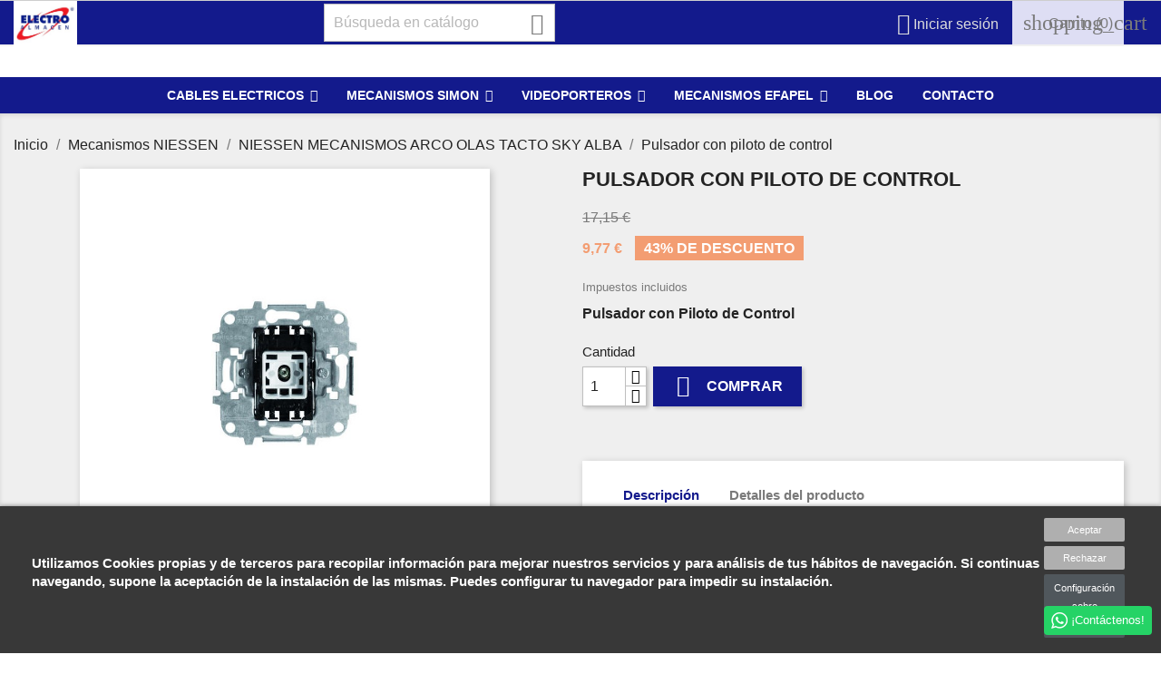

--- FILE ---
content_type: text/html; charset=utf-8
request_url: https://www.electroalmacen.es/pulsador-c-piloto-1249.html
body_size: 20007
content:
<!doctype html>
<html lang="es">

  <head>
    
      
  <meta charset="utf-8">


  <meta http-equiv="x-ua-compatible" content="ie=edge">



  <link rel="canonical" href="https://www.electroalmacen.es/pulsador-c-piloto-1249.html">

  <title>Pulsador con Piloto de Control</title>
  <meta name="description" content=" DIV class &quot;text-base my-auto mx-auto pb-10 [--thread-content-margin:--spacing(4)] @[37rem]:[--thread-content-margin:--spacing(6)] @[72rem]:[--thread-content-ma">
  <meta name="keywords" content="">
    


  <meta name="viewport" content="width=device-width, initial-scale=1">



  <link rel="icon" type="image/vnd.microsoft.icon" href="/img/favicon.ico?1762415659">
  <link rel="shortcut icon" type="image/x-icon" href="/img/favicon.ico?1762415659">



<!-- Google Tag Manager -->
<script>(function(w,d,s,l,i){w[l]=w[l]||[];w[l].push({'gtm.start':
new Date().getTime(),event:'gtm.js'});var f=d.getElementsByTagName(s)[0],
j=d.createElement(s),dl=l!='dataLayer'?'&l='+l:'';j.async=true;j.src=
'https://www.googletagmanager.com/gtm.js?id='+i+dl;f.parentNode.insertBefore(j,f);
})(window,document,'script','dataLayer','GTM-52F3L3X');</script>
<!-- End Google Tag Manager -->



    <link rel="stylesheet" href="https://www.electroalmacen.es/themes/ClassicPI/assets/cache/theme-3e01f6282.css" type="text/css" media="all">




  

  <script type="text/javascript">
        var IdxrcookiesConfigFront = {"urlAjax":"https:\/\/www.electroalmacen.es\/module\/idxcookies\/ajax?ajax=1","forceDialog":true,"userOptions":{"date":"2026-01-21 17:04:33","divColor":"#383838","textColor":"#ffffff","divPosition":"bottom","cookiesUrl":"https%3A%2F%2Fwww.electroalmacen.es%2Fcontent%2F9-politica-de-cookies","cookiesUrlTitle":"Ver pol\u00edtica de cookies","cookiesText":"<p>Utilizamos Cookies propias y de terceros para recopilar informaci\u00f3n para mejorar nuestros servicios y para an\u00e1lisis de tus h\u00e1bitos de navegaci\u00f3n. Si continuas navegando, supone la aceptaci\u00f3n de la instalaci\u00f3n de las mismas. Puedes configurar tu navegador para impedir su instalaci\u00f3n.<\/p>","cookiesInfoText":"<p>Utilizamos Cookies propias y de terceros para recopilar informaci\u00f3n para mejorar nuestros servicios y para an\u00e1lisis de tus h\u00e1bitos de navegaci\u00f3n. Si continuas navegando, supone la aceptaci\u00f3n de la instalaci\u00f3n de las mismas. Puedes configurar tu navegador para impedir su instalaci\u00f3n.<\/p>","cookieName":"idxcookiesWarningCheck","cookiePath":"\/","cookieDomain":"www.electroalmacen.es","okText":"Aceptar","koText":"Rechazar","reject_button":true,"fixed_button":"0","button_position":"right"},"audit":false,"audit_next_page":"","cookies_list":[{"id_cookie":"2","id_template":"0","domain":"http:\/\/www.electroalmacen.es","name":"_ga","id_cookie_type":"3","id_shop":"1","module":"","date_add":"2020-07-07 17:27:59","date_upd":"2020-07-08 08:50:02","imperative":false},{"id_cookie":"10","id_template":"0","domain":"http:\/\/www.electroalmacen.es","name":"_ym_visorc_64809514","id_cookie_type":"0","id_shop":"1","module":null,"date_add":"2020-07-07 17:27:59","date_upd":"2020-07-07 17:27:59","imperative":false},{"id_cookie":"7","id_template":"0","domain":"http:\/\/www.electroalmacen.es","name":"PrestaShop-3b134894304a8aa44fce71d294d2199a","id_cookie_type":"1","id_shop":"1","module":"","date_add":"2020-07-07 17:27:59","date_upd":"2020-07-08 08:55:26","imperative":true},{"id_cookie":"4","id_template":"0","domain":"http:\/\/www.electroalmacen.es","name":"_ym_uid","id_cookie_type":"0","id_shop":"1","module":null,"date_add":"2020-07-07 17:27:59","date_upd":"2020-07-07 17:27:59","imperative":false},{"id_cookie":"1","id_template":"0","domain":"http:\/\/www.electroalmacen.es","name":"PHPSESSID","id_cookie_type":"1","id_shop":"1","module":"","date_add":"2020-07-07 17:27:59","date_upd":"2020-07-08 08:49:57","imperative":true},{"id_cookie":"9","id_template":"0","domain":"http:\/\/www.electroalmacen.es","name":"_gat","id_cookie_type":"3","id_shop":"1","module":"","date_add":"2020-07-07 17:27:59","date_upd":"2020-07-08 08:55:43","imperative":false},{"id_cookie":"6","id_template":"0","domain":"http:\/\/www.electroalmacen.es","name":"_ym_isad","id_cookie_type":"0","id_shop":"1","module":null,"date_add":"2020-07-07 17:27:59","date_upd":"2020-07-07 17:27:59","imperative":false},{"id_cookie":"3","id_template":"0","domain":"http:\/\/www.electroalmacen.es","name":"_gid","id_cookie_type":"3","id_shop":"1","module":"","date_add":"2020-07-07 17:27:59","date_upd":"2020-07-08 08:50:07","imperative":false},{"id_cookie":"8","id_template":"0","domain":"http:\/\/www.electroalmacen.es","name":"PrestaShop-34805ae8f0f575e464adf908a304dfb3","id_cookie_type":"1","id_shop":"1","module":"","date_add":"2020-07-07 17:27:59","date_upd":"2020-07-08 08:55:27","imperative":true},{"id_cookie":"5","id_template":"0","domain":"http:\/\/www.electroalmacen.es","name":"_ym_d","id_cookie_type":"0","id_shop":"1","module":null,"date_add":"2020-07-07 17:27:59","date_upd":"2020-07-07 17:27:59","imperative":false}]};
        var ajaxUrl = "\/modules\/idxcookies\/ajax.php";
        var iqitmegamenu = {"sticky":true,"mobileType":"push","containerSelector":"#wrapper .container"};
        var prestashop = {"cart":{"products":[],"totals":{"total":{"type":"total","label":"Total","amount":0,"value":"0,00\u00a0\u20ac"},"total_including_tax":{"type":"total","label":"Total (impuestos incl.)","amount":0,"value":"0,00\u00a0\u20ac"},"total_excluding_tax":{"type":"total","label":"Total (impuestos excl.)","amount":0,"value":"0,00\u00a0\u20ac"}},"subtotals":{"products":{"type":"products","label":"Subtotal","amount":0,"value":"0,00\u00a0\u20ac"},"discounts":null,"shipping":{"type":"shipping","label":"Transporte","amount":0,"value":"Gratis"},"tax":{"type":"tax","label":"Impuestos incluidos","amount":0,"value":"0,00\u00a0\u20ac"}},"products_count":0,"summary_string":"0 art\u00edculos","vouchers":{"allowed":1,"added":[]},"discounts":[],"minimalPurchase":0,"minimalPurchaseRequired":""},"currency":{"name":"euro","iso_code":"EUR","iso_code_num":"978","sign":"\u20ac"},"customer":{"lastname":null,"firstname":null,"email":null,"birthday":null,"newsletter":null,"newsletter_date_add":null,"optin":null,"website":null,"company":null,"siret":null,"ape":null,"is_logged":false,"gender":{"type":null,"name":null},"addresses":[]},"language":{"name":"Espa\u00f1ol (Spanish)","iso_code":"es","locale":"es-ES","language_code":"es-es","is_rtl":"0","date_format_lite":"d\/m\/Y","date_format_full":"d\/m\/Y H:i:s","id":3},"page":{"title":"","canonical":null,"meta":{"title":"Pulsador con Piloto de Control","description":" DIV class \"text-base my-auto mx-auto pb-10 [--thread-content-margin:--spacing(4)] @[37rem]:[--thread-content-margin:--spacing(6)] @[72rem]:[--thread-content-ma","keywords":"","robots":"index"},"page_name":"product","body_classes":{"lang-es":true,"lang-rtl":false,"country-ES":true,"currency-EUR":true,"layout-full-width":true,"page-product":true,"tax-display-enabled":true,"product-id-1249":true,"product-Pulsador con piloto de control":true,"product-id-category-1587":true,"product-id-manufacturer-16":true,"product-id-supplier-0":true,"product-available-for-order":true},"admin_notifications":[]},"shop":{"name":"Electroalmac\u00e9n","logo":"\/img\/electroalmacen-logo-1762415659.jpg","stores_icon":"\/img\/logo_stores.png","favicon":"\/img\/favicon.ico"},"urls":{"base_url":"https:\/\/www.electroalmacen.es\/","current_url":"https:\/\/www.electroalmacen.es\/pulsador-c-piloto-1249.html","shop_domain_url":"https:\/\/www.electroalmacen.es","img_ps_url":"https:\/\/www.electroalmacen.es\/img\/","img_cat_url":"https:\/\/www.electroalmacen.es\/img\/c\/","img_lang_url":"https:\/\/www.electroalmacen.es\/img\/l\/","img_prod_url":"https:\/\/www.electroalmacen.es\/img\/p\/","img_manu_url":"https:\/\/www.electroalmacen.es\/img\/m\/","img_sup_url":"https:\/\/www.electroalmacen.es\/img\/su\/","img_ship_url":"https:\/\/www.electroalmacen.es\/img\/s\/","img_store_url":"https:\/\/www.electroalmacen.es\/img\/st\/","img_col_url":"https:\/\/www.electroalmacen.es\/img\/co\/","img_url":"https:\/\/www.electroalmacen.es\/themes\/ClassicPI\/assets\/img\/","css_url":"https:\/\/www.electroalmacen.es\/themes\/ClassicPI\/assets\/css\/","js_url":"https:\/\/www.electroalmacen.es\/themes\/ClassicPI\/assets\/js\/","pic_url":"https:\/\/www.electroalmacen.es\/upload\/","pages":{"address":"https:\/\/www.electroalmacen.es\/direccion","addresses":"https:\/\/www.electroalmacen.es\/direcciones","authentication":"https:\/\/www.electroalmacen.es\/iniciar-sesion","cart":"https:\/\/www.electroalmacen.es\/carrito","category":"https:\/\/www.electroalmacen.es\/index.php?controller=category","cms":"https:\/\/www.electroalmacen.es\/index.php?controller=cms","contact":"https:\/\/www.electroalmacen.es\/contactenos","discount":"https:\/\/www.electroalmacen.es\/descuento","guest_tracking":"https:\/\/www.electroalmacen.es\/seguimiento-pedido-invitado","history":"https:\/\/www.electroalmacen.es\/historial-compra","identity":"https:\/\/www.electroalmacen.es\/datos-personales","index":"https:\/\/www.electroalmacen.es\/","my_account":"https:\/\/www.electroalmacen.es\/mi-cuenta","order_confirmation":"https:\/\/www.electroalmacen.es\/confirmacion-pedido","order_detail":"https:\/\/www.electroalmacen.es\/index.php?controller=order-detail","order_follow":"https:\/\/www.electroalmacen.es\/seguimiento-pedido","order":"https:\/\/www.electroalmacen.es\/pedido","order_return":"https:\/\/www.electroalmacen.es\/index.php?controller=order-return","order_slip":"https:\/\/www.electroalmacen.es\/facturas-abono","pagenotfound":"https:\/\/www.electroalmacen.es\/pagina-no-encontrada","password":"https:\/\/www.electroalmacen.es\/recuperar-contrase\u00f1a","pdf_invoice":"https:\/\/www.electroalmacen.es\/index.php?controller=pdf-invoice","pdf_order_return":"https:\/\/www.electroalmacen.es\/index.php?controller=pdf-order-return","pdf_order_slip":"https:\/\/www.electroalmacen.es\/index.php?controller=pdf-order-slip","prices_drop":"https:\/\/www.electroalmacen.es\/productos-rebajados","product":"https:\/\/www.electroalmacen.es\/index.php?controller=product","search":"https:\/\/www.electroalmacen.es\/busqueda","sitemap":"https:\/\/www.electroalmacen.es\/mapa del sitio","stores":"https:\/\/www.electroalmacen.es\/tiendas","supplier":"https:\/\/www.electroalmacen.es\/proveedor","register":"https:\/\/www.electroalmacen.es\/iniciar-sesion?create_account=1","order_login":"https:\/\/www.electroalmacen.es\/pedido?login=1"},"theme_assets":"\/themes\/ClassicPI\/assets\/","actions":{"logout":"https:\/\/www.electroalmacen.es\/?mylogout="}},"configuration":{"display_taxes_label":true,"is_catalog":false,"show_prices":true,"opt_in":{"partner":false},"quantity_discount":{"type":"discount","label":"Descuento"},"voucher_enabled":1,"return_enabled":1},"field_required":[],"breadcrumb":{"links":[{"title":"Inicio","url":"https:\/\/www.electroalmacen.es\/"},{"title":"Mecanismos  NIESSEN","url":"https:\/\/www.electroalmacen.es\/mecanismos-niessen-1579"},{"title":"NIESSEN  MECANISMOS ARCO OLAS TACTO SKY ALBA","url":"https:\/\/www.electroalmacen.es\/niessen-mecanismos-arco-olas-tacto-sky-1587"},{"title":"Pulsador con piloto de control","url":"https:\/\/www.electroalmacen.es\/pulsador-c-piloto-1249.html"}],"count":4},"link":{"protocol_link":"https:\/\/","protocol_content":"https:\/\/"},"time":1769011473,"static_token":"1d476060fdc42067d0269e0efd30f9a7","token":"3547f8f273fb3fe1ee43dbafbff90a8b"};
      </script>







      <script>
        
        if (document.addEventListener) {
            window.addEventListener('load', setAgentsBox, false);
        } else {
            window.attachEvent('onload', setAgentsBox);
        }
        function setAgentsBox() {
        //$(document).ready(function() {
            $('#whatsappchat-agents1').jBox('Tooltip', {
                position: {
                    x: 'center',
                    y: 'top'
                },
                content: $('.whatsappchat-agents-container1'),
                trigger: 'click',
                animation: {open: 'move', close: 'move'},
                closeButton: true,
                closeOnClick: true,
                closeOnEsc: true,
                adjustPosition: true,
                adjustTracker: true,
                adjustDistance: {top: 45, right: 5, bottom: 5, left: 5},
                zIndex: 8000,
                preventDefault: true
            });
        }
        
    </script>
    <div class="whatsappchat-agents-container whatsappchat-agents-container1" style="display: none;">
        <div class="whatsappchat-agents-title whatsappchat-agents-title17" style="background-color: #25d366">¡Hola! Haz click en uno de nuestros agentes y contactaremos contigo lo antes posible.</div>
        <div class="whatsappchat-agents-content">
                            <a href="https://web.whatsapp.com/send?l=es&amp;phone=34676970234" target="_blank" class="whatsappchat-agents-content-agent">
                    <div class="whatsappchat-agents-content-image">
                        <img src="/modules/whatsappchat/views/img/agent/1_logo_electroalmacen.jpg">
                    </div>
                    <div class="whatsappchat-agents-content-info whatsappchat-agents-content-info17">
                        <span class="whatsappchat-agents-content-department"></span>
                        <span class="whatsappchat-agents-content-name whatsappchat-agents-content-name17">Electroalmacén</span>
                    </div>
                    <div class="clearfix"></div>
                </a>
                    </div>
    </div>
                <div class="whatsapp whatsapp_1 whatsapp-badge bottom-right"
            >
            <span style="background-color: #25d366" id="whatsappchat-agents1">
                <i class="whatsapp-icon" ></i>
                ¡Contáctenos!            </span>
        </div>
        
            <script type="text/javascript">
                var base_url = '/';
                var getmail_version = '1.7';
            </script>
            
        
  <script async src="https://www.googletagmanager.com/gtag/js?id=G-QP59XGQNC1"></script>
  <script>
    window.dataLayer = window.dataLayer || [];
    function gtag(){dataLayer.push(arguments);}
    gtag('js', new Date());
    gtag(
      'config',
      'G-QP59XGQNC1',
      {
        'debug_mode':false
                              }
    );
  </script>


 <!-- Global site tag (gtag.js) - Google Analytics -->
<script async src='https://www.googletagmanager.com/gtag/js?id=UA-135146917-1' data-keepinline></script>
<script data-keepinline>
    
    window.dataLayer = window.dataLayer || [];
    function gtag(){dataLayer.push(arguments);}
    gtag('js', new Date());
    
</script>
  <!-- START OF DOOFINDER SCRIPT -->
  <script type="text/javascript" defer="" src="https://eu1-search.doofinder.com/5/script/cb9e53792466950e2c0c3e16b369bb3a.js"></script>
  <!-- END OF DOOFINDER SCRIPT -->
  <!-- TO REGISTER CLICKS -->
<script>
  var dfProductLinks = [];
  var dfLinks = Object.keys(dfProductLinks);
  var doofinderAppendAfterBanner = "none";
  var doofinderQuerySelector = "#search_query_top";
</script>  
  <!-- END OF TO REGISTER CLICKS -->









    
  <meta property="og:type" content="product">
  <meta property="og:url" content="https://www.electroalmacen.es/pulsador-c-piloto-1249.html">
  <meta property="og:title" content="Pulsador con Piloto de Control">
  <meta property="og:site_name" content="Electroalmacén">
  <meta property="og:description" content=" DIV class &quot;text-base my-auto mx-auto pb-10 [--thread-content-margin:--spacing(4)] @[37rem]:[--thread-content-margin:--spacing(6)] @[72rem]:[--thread-content-ma">
  <meta property="og:image" content="https://www.electroalmacen.es/67755-large_default/pulsador-c-piloto.jpg">
  <meta property="product:pretax_price:amount" content="8.0769">
  <meta property="product:pretax_price:currency" content="EUR">
  <meta property="product:price:amount" content="9.77">
  <meta property="product:price:currency" content="EUR">
  

      <script type="text/javascript" src="https://www.electroalmacen.es/themes/ClassicPI/assets/cache/bottom-fad09f281.js" ></script>







  </head>

  <body id="product" class="lang-es country-es currency-eur layout-full-width page-product tax-display-enabled product-id-1249 product-pulsador-con-piloto-de-control product-id-category-1587 product-id-manufacturer-16 product-id-supplier-0 product-available-for-order">
	
		<!-- Google Tag Manager (noscript) -->
		<noscript><iframe src="https://www.googletagmanager.com/ns.html?id=GTM-52F3L3X"
		height="0" width="0" style="display:none;visibility:hidden"></iframe></noscript>
		<!-- End Google Tag Manager (noscript) -->
	

    
      <!-- MODULE idxcookies -->

<div id="contentidxrcookies" style="display:none;">
    <div id="idxrcookies">
        <div id="divPosition" class="withRejectButton">
            <div class="contenido">
                <div id="textDiv"></div>
                <div id="buttons" >
                    <a href="#" id="idxrcookiesOK" rel="nofollow"></a>
                    <a href="#" id="idxrcookiesKO" rel="nofollow"></a>
                    <a id="cookiesConf" href="#" rel="nofollow">Configuración sobre cookies</a>
                </div>
            </div>            
        </div>
    </div>
</div>

<!-- cookie modal -->
<div id="cookieConfigurator" style="display:none;">
    <div id='cookieModal'>
        <div id='cookieModalHeader'>
            <img src="/modules/idxcookies/views/img/conf.png"/>Preferencias sobre cookies
        </div>  
        <div id='cookieModalBody'>
            
<div id="cookieModalList">    
    <ul>
        <li class="dlxctab-row active" data-id="info">Info</li>        
                <li class="dlxctab-row" data-id="1">Cookies necesarias</li>
                <li class="dlxctab-row" data-id="2">Cookies funcionales</li>
                <li class="dlxctab-row" data-id="3">Cookies de rendimiento</li>
                <li class="dlxctab-row" data-id="4">Cookies dirigidas</li>
                <li class="dlxctab-row" data-id="delete">Como eliminar cookies</li>
    </ul>
</div>
<div id="cookieModalContent">
    <div data-tab="info" class="dlxctab-content">
        <p>
            <p>Utilizamos Cookies propias y de terceros para recopilar información para mejorar nuestros servicios y para análisis de tus hábitos de navegación. Si continuas navegando, supone la aceptación de la instalación de las mismas. Puedes configurar tu navegador para impedir su instalación.</p>
        </p>
    </div>
        <div data-tab="1" class="dlxctab-content" style="display:none">
        <p class="cookie-content-title">Cookies necesarias</p>
        <p class="always-active"><i class="always-check"></i> Siempre activo</p>        <p>
            Estas cookies son extrictamente necesarias para el funcionamiento de la página, las puede desactivar cambiando la configuración de su navegador pero no podrá usar la página con normalidad.
        </p>
        <p class="cookie-content-subtitle">Cookies usadas</p>
        <ul class="info-cookie-list">
                        <li><label for="switch7"><span>http://www.electroalmacen.es</span> - PrestaShop-3b134894304a8aa44fce71d294d2199a</label>
                <input
                       name="switch7"
                       data-modulo=""
                       data-template="0"
                       data-idcookie="7"
                       class="switch"
                       checked disabled                       ></li>
                        <li><label for="switch1"><span>http://www.electroalmacen.es</span> - PHPSESSID</label>
                <input
                       name="switch1"
                       data-modulo=""
                       data-template="0"
                       data-idcookie="1"
                       class="switch"
                       checked disabled                       ></li>
                        <li><label for="switch8"><span>http://www.electroalmacen.es</span> - PrestaShop-34805ae8f0f575e464adf908a304dfb3</label>
                <input
                       name="switch8"
                       data-modulo=""
                       data-template="0"
                       data-idcookie="8"
                       class="switch"
                       checked disabled                       ></li>
                    </ul>
    </div>
        <div data-tab="2" class="dlxctab-content" style="display:none">
        <p class="cookie-content-title">Cookies funcionales</p>
                <p>
            Estas cookies proveen información necesarias a aplicaciones de la propia web o integradas de terceros, si las inhabilita puede que encuentre algunos problemas de funcionarmiento en la página.
        </p>
        <p class="cookie-content-subtitle">Cookies usadas</p>
        <ul class="info-cookie-list">
                    </ul>
    </div>
        <div data-tab="3" class="dlxctab-content" style="display:none">
        <p class="cookie-content-title">Cookies de rendimiento</p>
                <p>
            Estas cookies se usan para analizar el trafico y comportamiento de los clientes en la página, nos ayudan a entender y conocer como se interactua con la web con el objetivo de mejorar el funcionamiento.
        </p>
        <p class="cookie-content-subtitle">Cookies usadas</p>
        <ul class="info-cookie-list">
                        <li><label for="switch3"><span>http://www.electroalmacen.es</span> - _gid</label>
                <input
                       name="switch3"
                       data-modulo=""
                       data-template="0"
                       data-idcookie="3"
                       class="switch"
                       checked                        ></li>
                        <li><label for="switch2"><span>http://www.electroalmacen.es</span> - _ga</label>
                <input
                       name="switch2"
                       data-modulo=""
                       data-template="0"
                       data-idcookie="2"
                       class="switch"
                       checked                        ></li>
                        <li><label for="switch9"><span>http://www.electroalmacen.es</span> - _gat</label>
                <input
                       name="switch9"
                       data-modulo=""
                       data-template="0"
                       data-idcookie="9"
                       class="switch"
                       checked                        ></li>
                    </ul>
    </div>
        <div data-tab="4" class="dlxctab-content" style="display:none">
        <p class="cookie-content-title">Cookies dirigidas</p>
                <p>
            Estas cookies pueden ser del propio sitio o de terceros, nos ayudan a crear un perfil de sus intereses y ofrecerle una publicidad dirigida a sus gustos e intereses.
        </p>
        <p class="cookie-content-subtitle">Cookies usadas</p>
        <ul class="info-cookie-list">
                    </ul>
    </div>
        <div data-tab="delete" class="dlxctab-content" style="display:none">
        <p>
            <p>Se informa al usuario de que tiene la posibilidad de configurar su navegador de modo que se le informe de la recepción de cookies, pudiendo, si así lo desea, impedir que sean instaladas en su disco duro.</p>
<p>A continuación le proporcionamos los enlaces de diversos navegadores, a través de los cuales podrá realizar dicha configuración:</p>
<ul style="margin-top:0px;color:#555555;font-size:15px;"><li style="line-height:27px;list-style-type:square;color:#224a91;font-size:14px;"><a href="https://support.google.com/chrome/answer/95647?hl=es" target="_blank" title="Ayuda cookies Google Chrome (Se abre en una nueva ventana)" style="color:#224a91;background-color:transparent;">Google Chrome</a></li>
<li style="line-height:27px;list-style-type:square;color:#224a91;font-size:14px;"><a href="http://support.mozilla.org/es/kb/habilitar-y-deshabilitar-cookies-que-los-sitios-we" target="_blank" title="Ayuda cookies Mozilla Firefox (Se abre en una nueva ventana)" style="color:#224a91;background-color:transparent;">Mozilla Firefox</a></li>
<li style="line-height:27px;list-style-type:square;color:#224a91;font-size:14px;"><a href="http://windows.microsoft.com/es-es/windows-vista/block-or-allow-cookies" target="_blank" title="Ayuda cookies Internet Explorer (Se abre en una nueva ventana)" style="color:#224a91;background-color:transparent;">Internet Explorer</a></li>
<li style="line-height:27px;list-style-type:square;color:#224a91;font-size:14px;"><a href="http://support.apple.com/kb/ph5042" target="_blank" title="Ayuda cookies Safari (Se abre en una nueva ventana)" style="color:#224a91;background-color:transparent;">Safari</a></li>
<li style="line-height:27px;list-style-type:square;color:#224a91;font-size:14px;"><a href="http://support.apple.com/kb/ht1677?viewlocale=es_es&locale=es_es" target="_blank" title="Ayuda cookies Safari para IOS (iPhone y iPad) (Se abre en una nueva ventana)" style="color:#224a91;background-color:transparent;">Safari para IOS (iPhone y iPad)</a></li>
<li style="line-height:27px;list-style-type:square;color:#224a91;font-size:14px;"><a href="https://support.google.com/chrome/answer/2392971?hl=es" target="_blank" title="Ayuda cookies Chrome para Android (Se abre en una nueva ventana)" style="color:#224a91;background-color:transparent;">Chrome para Android</a></li>
</ul>
        </p>
    </div>
</div>

        </div>
        <div id='cookieModalFooter'>
            <a class="cookie-info-page" rel="nofollow" href="https://www.electroalmacen.es/content/9-politica-de-cookies">Ver política de cookies</a>
            <a class="btn-config" rel="nofollow" id="js-save-cookieconf">Guardar</a>
        </div>
    </div>
</div>
<!-- end cookie modal -->



    

    <main>
      
              

      <header id="header">
        
            <script src='https://www.google.com/recaptcha/api.js'></script>

  <div class="header-banner">
    
  </div>



  <nav class="header-nav">
    <div class="container">
      <div class="row">
        <div class="hidden-sm-down">
          <div class="col-md-6 col-xs-12">
            <a href="https://www.electroalmacen.es/">
				<img class="logo img-responsive" src="/img/electroalmacen-logo-1762415659.jpg" alt="Electroalmacén" style="height:50px;">
			</a>
			<!-- Block search module TOP -->
<div id="search_widget" class="search-widget" data-search-controller-url="//www.electroalmacen.es/busqueda">
	<form method="get" action="//www.electroalmacen.es/busqueda">
		<input type="hidden" name="controller" value="search">
		<input type="text" name="s" value="" placeholder="Búsqueda en catálogo" aria-label="Buscar">
		<button type="submit">
			<i class="material-icons search">&#xE8B6;</i>
      <span class="hidden-xl-down">Buscar</span>
		</button>
	</form>
</div>
<!-- /Block search module TOP -->

          </div>
          <div class="col-md-6 right-nav">
              <div id="_desktop_user_info">
  <div class="user-info">
          <a
        href="https://www.electroalmacen.es/mi-cuenta"
        title="Acceda a su cuenta de cliente"
        rel="nofollow"
      >
        <i class="material-icons">&#xE7FF;</i>
        <span class="hidden-sm-down">Iniciar sesión</span>
      </a>
      </div>
</div>
<div id="_desktop_cart">
  <div class="blockcart cart-preview inactive" data-refresh-url="//www.electroalmacen.es/module/ps_shoppingcart/ajax">
    <div class="header">
              <i class="material-icons shopping-cart">shopping_cart</i>
        <span class="hidden-sm-down">Carrito</span>
        <span class="cart-products-count">(0)</span>
          </div>
  </div>
</div>

          </div>
        </div>
        <div class="hidden-md-up text-sm-center mobile">
          <div class="float-xs-left" id="menu-icon">
            <i class="material-icons d-inline">&#xE5D2;</i>
          </div>
          <div class="float-xs-right" id="_mobile_cart"></div>
          <div class="float-xs-right" id="_mobile_user_info"></div>
          <div class="top-logo" id="_mobile_logo"></div>
          <div class="clearfix"></div>
        </div>
      </div>
    </div>
  </nav>



  <div class="header-top">
    <div class="container">
       <div class="row">
        <div class="col-md-12 hidden-sm-down" id="_desktop_logo">
          <a href="https://www.electroalmacen.es/">
            <img class="logo img-responsive" src="/img/electroalmacen-logo-1762415659.jpg" alt="Electroalmacén">
          </a>
        </div>
        <div class="col-md-12 col-sm-12 position-static">
          <!-- Block search module TOP -->
<div id="search_widget" class="search-widget" data-search-controller-url="//www.electroalmacen.es/busqueda">
	<form method="get" action="//www.electroalmacen.es/busqueda">
		<input type="hidden" name="controller" value="search">
		<input type="text" name="s" value="" placeholder="Búsqueda en catálogo" aria-label="Buscar">
		<button type="submit">
			<i class="material-icons search">&#xE8B6;</i>
      <span class="hidden-xl-down">Buscar</span>
		</button>
	</form>
</div>
<!-- /Block search module TOP -->

          <div class="clearfix"></div>
        </div>
      </div>
      <div id="mobile_top_menu_wrapper" class="row hidden-md-up" style="display:none;">
        <div class="js-top-menu mobile" id="_mobile_top_menu"></div>
        <div class="js-top-menu-bottom">
          <div id="_mobile_currency_selector"></div>
          <div id="_mobile_language_selector"></div>
          <div id="_mobile_contact_link"></div>
        </div>
      </div>
    </div>
  </div>
  	<div class="container container-iqit-menu">
	<div  class="iqitmegamenu-wrapper cbp-hor-width-1 iqitmegamenu-all clearfix">
		<div id="iqitmegamenu-horizontal" class="iqitmegamenu  cbp-nosticky  cbp-sticky-transparent" role="navigation">
			<div class="container">

								
				<nav id="cbp-hrmenu" class="cbp-hrmenu cbp-horizontal cbp-hrsub-narrow   cbp-fade-slide-bottom  cbp-arrowed    cbp-menu-centered ">
					<ul>
												<li id="cbp-hrmenu-tab-5" class="cbp-hrmenu-tab cbp-hrmenu-tab-5  cbp-has-submeu">
	<a href="https://www.electroalmacen.es/cables-mangueras-elementos-de-conexion-1091" >

								<span class="cbp-tab-title">
								CABLES ELECTRICOS <i class="fa fa-angle-down cbp-submenu-aindicator"></i></span>
														</a>
														<div class="cbp-hrsub col-xs-12">
								<div class="cbp-triangle-container"><div class="cbp-triangle-top"></div><div class="cbp-triangle-top-back"></div></div>
								<div class="cbp-hrsub-inner">
																		
																																	




<div class="row menu_row menu-element  first_rows menu-element-id-1">
                

                                                




    <div class="col-xs-3 cbp-menu-column cbp-menu-element menu-element-id-2 ">
        <div class="cbp-menu-column-inner">
                        
                
                
                    
                                                    <div class="row cbp-categories-row">
                                                                                                            <div class="col-xs-12">
                                            <div class="cbp-category-link-w"><a href="https://www.electroalmacen.es/puesta-tierra-1108"
                                                                                class="cbp-column-title cbp-category-title">MATERIALES PARA PUESTA TIERRA Y TRENZADA</a>
                                                                                                                                                        <ul class="cbp-links cbp-category-tree"><li ><div class="cbp-category-link-w"><a href="https://www.electroalmacen.es/puesta-a-tierra-1174">PUESTA A TIERRA</a></div></li></ul>

                                                                                            </div>
                                        </div>
                                                                                                </div>
                                            
                
            

            
            </div>    </div>

                                    




    <div class="col-xs-3 cbp-menu-column cbp-menu-element menu-element-id-3 ">
        <div class="cbp-menu-column-inner">
                        
                
                
                    
                                                    <div class="row cbp-categories-row">
                                                                                                                                </div>
                                            
                
            

            
            </div>    </div>

                                    




    <div class="col-xs-3 cbp-menu-column cbp-menu-element menu-element-id-5 ">
        <div class="cbp-menu-column-inner">
                        
                
                
                    
                                                    <div class="row cbp-categories-row">
                                                                                                            <div class="col-xs-12">
                                            <div class="cbp-category-link-w"><a href="https://www.electroalmacen.es/cable-antena-1110"
                                                                                class="cbp-column-title cbp-category-title">CABLE ANTENA</a>
                                                                                                                                                        <ul class="cbp-links cbp-category-tree"><li ><div class="cbp-category-link-w"><a href="https://www.electroalmacen.es/cable-antenas-para-interior-1178">CABLE ANTENAS PARA INTERIOR</a></div></li></ul>

                                                                                            </div>
                                        </div>
                                                                                                </div>
                                            
                
            

            
            </div>    </div>

                                    




    <div class="col-xs-3 cbp-menu-column cbp-menu-element menu-element-id-6 ">
        <div class="cbp-menu-column-inner">
                        
                
                
                    
                                                    <div class="row cbp-categories-row">
                                                                                                                                </div>
                                            
                
            

            
            </div>    </div>

                            
                </div>

																							




<div class="row menu_row menu-element  first_rows menu-element-id-4">
                

                                                




    <div class="col-xs-3 cbp-menu-column cbp-menu-element menu-element-id-7 ">
        <div class="cbp-menu-column-inner">
                        
                
                
                    
                                                    <div class="row cbp-categories-row">
                                                                                                            <div class="col-xs-12">
                                            <div class="cbp-category-link-w"><a href="https://www.electroalmacen.es/cable-sonido-1111"
                                                                                class="cbp-column-title cbp-category-title">CABLE SONIDO</a>
                                                                                                                                                        <ul class="cbp-links cbp-category-tree"><li ><div class="cbp-category-link-w"><a href="https://www.electroalmacen.es/sonido-megafonia-1180">SONIDO - MEGAFONIA</a></div></li></ul>

                                                                                            </div>
                                        </div>
                                                                                                </div>
                                            
                
            

            
            </div>    </div>

                                    




    <div class="col-xs-3 cbp-menu-column cbp-menu-element menu-element-id-8 ">
        <div class="cbp-menu-column-inner">
                        
                
                
                    
                                                    <div class="row cbp-categories-row">
                                                                                                            <div class="col-xs-12">
                                            <div class="cbp-category-link-w"><a href="https://www.electroalmacen.es/cable-voz-y-datos-1112"
                                                                                class="cbp-column-title cbp-category-title">CABLE VOZ Y DATOS</a>
                                                                                                                                                        <ul class="cbp-links cbp-category-tree"><li ><div class="cbp-category-link-w"><a href="https://www.electroalmacen.es/cable-utp-cat-6-1182">CABLE UTP CAT.6</a></div></li></ul>

                                                                                            </div>
                                        </div>
                                                                                                </div>
                                            
                
            

            
            </div>    </div>

                                    




    <div class="col-xs-3 cbp-menu-column cbp-menu-element menu-element-id-9 ">
        <div class="cbp-menu-column-inner">
                        
                
                
                    
                                                    <div class="row cbp-categories-row">
                                                                                                                                </div>
                                            
                
            

            
            </div>    </div>

                                    




    <div class="col-xs-3 cbp-menu-column cbp-menu-element menu-element-id-10 ">
        <div class="cbp-menu-column-inner">
                        
                
                
                    
                                                    <div class="row cbp-categories-row">
                                                                                                                                </div>
                                            
                
            

            
            </div>    </div>

                            
                </div>

																							




<div class="row menu_row menu-element  first_rows menu-element-id-11">
                

                                                




    <div class="col-xs-3 cbp-menu-column cbp-menu-element menu-element-id-12 ">
        <div class="cbp-menu-column-inner">
                        
                
                
                    
                                                    <div class="row cbp-categories-row">
                                                                                                            <div class="col-xs-12">
                                            <div class="cbp-category-link-w"><a href="https://www.electroalmacen.es/cable-libre-de-halogenos-07z1-rz1-1115"
                                                                                class="cbp-column-title cbp-category-title">CABLE LIBRE DE HALOGENOS  07Z1 - RZ1</a>
                                                                                                                                                        <ul class="cbp-links cbp-category-tree"><li ><div class="cbp-category-link-w"><a href="https://www.electroalmacen.es/cable-750v-libre-de-halogenos-flexible-1186">CABLE 750V LIBRE DE HALOGENOS FLEXIBLE</a></div></li><li ><div class="cbp-category-link-w"><a href="https://www.electroalmacen.es/manguera-1000v-libre-de-halogenos-flexible-1188">MANGUERA 1000V LIBRE DE HALOGENOS FLEXIBLE</a></div></li></ul>

                                                                                            </div>
                                        </div>
                                                                                                </div>
                                            
                
            

            
            </div>    </div>

                                    




    <div class="col-xs-3 cbp-menu-column cbp-menu-element menu-element-id-13 ">
        <div class="cbp-menu-column-inner">
                        
                
                
                    
                                                    <div class="row cbp-categories-row">
                                                                                                            <div class="col-xs-12">
                                            <div class="cbp-category-link-w"><a href="https://www.electroalmacen.es/legrand-bornas-y-becos-1116"
                                                                                class="cbp-column-title cbp-category-title">LEGRAND - BORNAS Y BECOS</a>
                                                                                                                                                        <ul class="cbp-links cbp-category-tree"><li ><div class="cbp-category-link-w"><a href="https://www.electroalmacen.es/becos-1190">BECOS</a></div></li><li ><div class="cbp-category-link-w"><a href="https://www.electroalmacen.es/bornas-1189">BORNAS</a></div></li><li ><div class="cbp-category-link-w"><a href="https://www.electroalmacen.es/material-instalacion-1191">MATERIAL INSTALACION</a></div></li></ul>

                                                                                            </div>
                                        </div>
                                                                                                </div>
                                            
                
            

            
            </div>    </div>

                                    




    <div class="col-xs-3 cbp-menu-column cbp-menu-element menu-element-id-14 ">
        <div class="cbp-menu-column-inner">
                        
                
                
                    
                                                    <div class="row cbp-categories-row">
                                                                                                            <div class="col-xs-12">
                                            <div class="cbp-category-link-w"><a href="https://www.electroalmacen.es/obo-regletas-de-conexion-1119"
                                                                                class="cbp-column-title cbp-category-title">REGLETAS DE CONEXION</a>
                                                                                                                                            </div>
                                        </div>
                                                                                                </div>
                                            
                
            

            
            </div>    </div>

                                    




    <div class="col-xs-3 cbp-menu-column cbp-menu-element menu-element-id-15 ">
        <div class="cbp-menu-column-inner">
                        
                
                
                    
                                                    <div class="row cbp-categories-row">
                                                                                                                                </div>
                                            
                
            

            
            </div>    </div>

                            
                </div>

																							




<div class="row menu_row menu-element  first_rows menu-element-id-16">
                

                                                




    <div class="col-xs-3 cbp-menu-column cbp-menu-element menu-element-id-17 ">
        <div class="cbp-menu-column-inner">
                        
                
                
                    
                                                    <div class="row cbp-categories-row">
                                                                                                            <div class="col-xs-12">
                                            <div class="cbp-category-link-w"><a href="https://www.electroalmacen.es/simon-brico-carretes-cable-al-corte-1747"
                                                                                class="cbp-column-title cbp-category-title">SIMON BRICO CARRETES Y CABLE AL CORTE</a>
                                                                                                                                                        <ul class="cbp-links cbp-category-tree"><li ><div class="cbp-category-link-w"><a href="https://www.electroalmacen.es/cableado-a-corte-1749">CABLEADO A CORTE</a></div></li></ul>

                                                                                            </div>
                                        </div>
                                                                                                </div>
                                            
                
            

            
            </div>    </div>

                                    




    <div class="col-xs-3 cbp-menu-column cbp-menu-element menu-element-id-18 ">
        <div class="cbp-menu-column-inner">
                        
                
                
                    
                                                    <div class="row cbp-categories-row">
                                                                                                            <div class="col-xs-12">
                                            <div class="cbp-category-link-w"><a href="https://www.electroalmacen.es/terminales-punteras-manguitos-1121"
                                                                                class="cbp-column-title cbp-category-title">TERMINALES - PUNTERAS - MANGUITOS</a>
                                                                                                                                                        <ul class="cbp-links cbp-category-tree"><li ><div class="cbp-category-link-w"><a href="https://www.electroalmacen.es/manguitos-1198">MANGUITOS</a></div></li><li ><div class="cbp-category-link-w"><a href="https://www.electroalmacen.es/punteras-1197">PUNTERAS</a></div></li><li ><div class="cbp-category-link-w"><a href="https://www.electroalmacen.es/terminales-1196">TERMINALES</a></div></li></ul>

                                                                                            </div>
                                        </div>
                                                                                                </div>
                                            
                
            

            
            </div>    </div>

                                    




    <div class="col-xs-3 cbp-menu-column cbp-menu-element menu-element-id-19 ">
        <div class="cbp-menu-column-inner">
                        
                
                
                    
                                                    <div class="row cbp-categories-row">
                                                                                                                                </div>
                                            
                
            

            
            </div>    </div>

                                    




    <div class="col-xs-3 cbp-menu-column cbp-menu-element menu-element-id-20 ">
        <div class="cbp-menu-column-inner">
                        
                
                
                    
                                                    <div class="row cbp-categories-row">
                                                                                                            <div class="col-xs-12">
                                            <div class="cbp-category-link-w"><a href="https://www.electroalmacen.es/conectores-niled-1118"
                                                                                class="cbp-column-title cbp-category-title">CONECTORES NILED</a>
                                                                                                                                            </div>
                                        </div>
                                                                                                </div>
                                            
                
            

            
            </div>    </div>

                            
                </div>

																					
																										</div>
							</div>
													</li>
												<li id="cbp-hrmenu-tab-6" class="cbp-hrmenu-tab cbp-hrmenu-tab-6  cbp-has-submeu">
	<a href="https://www.electroalmacen.es/mecanismos-simon-1547" >

								<span class="cbp-tab-title">
								MECANISMOS SIMON <i class="fa fa-angle-down cbp-submenu-aindicator"></i></span>
														</a>
														<div class="cbp-hrsub col-xs-12">
								<div class="cbp-triangle-container"><div class="cbp-triangle-top"></div><div class="cbp-triangle-top-back"></div></div>
								<div class="cbp-hrsub-inner">
																		
																																	




<div class="row menu_row menu-element  first_rows menu-element-id-1">
                

                                                




    <div class="col-xs-12 cbp-menu-column cbp-menu-element menu-element-id-2 ">
        <div class="cbp-menu-column-inner">
                        
                
                
                    
                                                    <div class="row cbp-categories-row">
                                                                                                            <div class="col-xs-3">
                                            <div class="cbp-category-link-w"><a href="https://www.electroalmacen.es/mecanismos-simon-82-concept-interruptores-llaves-1674"
                                                                                class="cbp-column-title cbp-category-title">SIMON 82 CONCEPT MECANISMOS</a>
                                                                                                                                            </div>
                                        </div>
                                                                                                                                                <div class="col-xs-3">
                                            <div class="cbp-category-link-w"><a href="https://www.electroalmacen.es/marcos-simon-82-concept-embellecedores-1676"
                                                                                class="cbp-column-title cbp-category-title">SIMON 82 CONCEPT MARCOS</a>
                                                                                                                                            </div>
                                        </div>
                                                                                                                                                <div class="col-xs-3">
                                            <div class="cbp-category-link-w"><a href="https://www.electroalmacen.es/simon-100-mecanismos-1553"
                                                                                class="cbp-column-title cbp-category-title">SIMON 100  MECANISMOS</a>
                                                                                                                                            </div>
                                        </div>
                                                                                                                                                <div class="col-xs-3">
                                            <div class="cbp-category-link-w"><a href="https://www.electroalmacen.es/simon-100-teclas-y-tapas-1554"
                                                                                class="cbp-column-title cbp-category-title">SIMON 100  TECLAS Y TAPAS</a>
                                                                                                                                            </div>
                                        </div>
                                                                                                                                                <div class="col-xs-3">
                                            <div class="cbp-category-link-w"><a href="https://www.electroalmacen.es/simon-100-marcos-1555"
                                                                                class="cbp-column-title cbp-category-title">SIMON 100  MARCOS</a>
                                                                                                                                            </div>
                                        </div>
                                                                                                                                                <div class="col-xs-3">
                                            <div class="cbp-category-link-w"><a href="https://www.electroalmacen.es/simon-100-kits-1556"
                                                                                class="cbp-column-title cbp-category-title">SIMON 100  KITS</a>
                                                                                                                                            </div>
                                        </div>
                                                                                                                                                <div class="col-xs-3">
                                            <div class="cbp-category-link-w"><a href="https://www.electroalmacen.es/simon-27-marcos-neos-1552"
                                                                                class="cbp-column-title cbp-category-title">SIMON 27  MARCOS NEOS</a>
                                                                                                                                            </div>
                                        </div>
                                                                                                                                                <div class="col-xs-3">
                                            <div class="cbp-category-link-w"><a href="https://www.electroalmacen.es/simon-27-mecanismos-1548"
                                                                                class="cbp-column-title cbp-category-title">SIMON 27  MECANISMOS</a>
                                                                                                                                            </div>
                                        </div>
                                                                                                                                                <div class="col-xs-3">
                                            <div class="cbp-category-link-w"><a href="https://www.electroalmacen.es/simon-27-marcos-play-1549"
                                                                                class="cbp-column-title cbp-category-title">SIMON 27  TECLAS Y TAPAS</a>
                                                                                                                                            </div>
                                        </div>
                                                                                                                                                <div class="col-xs-3">
                                            <div class="cbp-category-link-w"><a href="https://www.electroalmacen.es/simon-27-tapas-1550"
                                                                                class="cbp-column-title cbp-category-title">SIMON 27  MARCOS</a>
                                                                                                                                            </div>
                                        </div>
                                                                                                                                                <div class="col-xs-3">
                                            <div class="cbp-category-link-w"><a href="https://www.electroalmacen.es/simon-27-marcos-neos-1551"
                                                                                class="cbp-column-title cbp-category-title">SIMON 27  MARCOS PLAY</a>
                                                                                                                                            </div>
                                        </div>
                                                                                                                                                                                                                    <div class="col-xs-3">
                                            <div class="cbp-category-link-w"><a href="https://www.electroalmacen.es/simon-31-1558"
                                                                                class="cbp-column-title cbp-category-title">SIMON 31</a>
                                                                                                                                            </div>
                                        </div>
                                                                                                                                                <div class="col-xs-3">
                                            <div class="cbp-category-link-w"><a href="https://www.electroalmacen.es/simon-44-aqua-1559"
                                                                                class="cbp-column-title cbp-category-title">SIMON 44  AQUA</a>
                                                                                                                                            </div>
                                        </div>
                                                                                                                                                <div class="col-xs-3">
                                            <div class="cbp-category-link-w"><a href="https://www.electroalmacen.es/simon-73-loft-superficie-mecanismos-1560"
                                                                                class="cbp-column-title cbp-category-title">SIMON 73  MECANISMOS</a>
                                                                                                                                            </div>
                                        </div>
                                                                                                                                                <div class="col-xs-3">
                                            <div class="cbp-category-link-w"><a href="https://www.electroalmacen.es/simon-73-loft-teclas-y-tapas-1561"
                                                                                class="cbp-column-title cbp-category-title">SIMON 73  TECLAS Y TAPAS</a>
                                                                                                                                            </div>
                                        </div>
                                                                                                                                                <div class="col-xs-3">
                                            <div class="cbp-category-link-w"><a href="https://www.electroalmacen.es/simon-73-teclas-y-tapas-1562"
                                                                                class="cbp-column-title cbp-category-title">SIMON 73  MARCOS</a>
                                                                                                                                            </div>
                                        </div>
                                                                                                                                                <div class="col-xs-3">
                                            <div class="cbp-category-link-w"><a href="https://www.electroalmacen.es/simon-73-marcos-1563"
                                                                                class="cbp-column-title cbp-category-title">SIMON 73  LOFT MARCOS</a>
                                                                                                                                            </div>
                                        </div>
                                                                                                                                                <div class="col-xs-3">
                                            <div class="cbp-category-link-w"><a href="https://www.electroalmacen.es/simon-73-loft-marcos-1564"
                                                                                class="cbp-column-title cbp-category-title">SIMON 73  LOFT MONOBLOCK</a>
                                                                                                                                            </div>
                                        </div>
                                                                                                                                                <div class="col-xs-3">
                                            <div class="cbp-category-link-w"><a href="https://www.electroalmacen.es/simon-75-82-88-mecanismos-1565"
                                                                                class="cbp-column-title cbp-category-title">SIMON 75  82  88  MECANISMOS</a>
                                                                                                                                            </div>
                                        </div>
                                                                                                                                                <div class="col-xs-3">
                                            <div class="cbp-category-link-w"><a href="https://www.electroalmacen.es/simon-75-teclas-y-tapas-1566"
                                                                                class="cbp-column-title cbp-category-title">SIMON 75  TECLAS Y TAPAS</a>
                                                                                                                                            </div>
                                        </div>
                                                                                                                                                <div class="col-xs-3">
                                            <div class="cbp-category-link-w"><a href="https://www.electroalmacen.es/simon-75-marcos-1567"
                                                                                class="cbp-column-title cbp-category-title">SIMON 75  MARCOS</a>
                                                                                                                                            </div>
                                        </div>
                                                                                                                                                <div class="col-xs-3">
                                            <div class="cbp-category-link-w"><a href="https://www.electroalmacen.es/simon-82-teclas-y-tapas-1568"
                                                                                class="cbp-column-title cbp-category-title">SIMON 82  TECLAS Y TAPAS</a>
                                                                                                                                            </div>
                                        </div>
                                                                                                                                                <div class="col-xs-3">
                                            <div class="cbp-category-link-w"><a href="https://www.electroalmacen.es/simon-82-marcos-1569"
                                                                                class="cbp-column-title cbp-category-title">SIMON 82  MARCOS</a>
                                                                                                                                            </div>
                                        </div>
                                                                                                                                                <div class="col-xs-3">
                                            <div class="cbp-category-link-w"><a href="https://www.electroalmacen.es/simon-82-marcos-detail82-1570"
                                                                                class="cbp-column-title cbp-category-title">SIMON 82  MARCOS DETAIL82</a>
                                                                                                                                            </div>
                                        </div>
                                                                                                                                                <div class="col-xs-3">
                                            <div class="cbp-category-link-w"><a href="https://www.electroalmacen.es/simon-82-marcos-nature-1571"
                                                                                class="cbp-column-title cbp-category-title">SIMON 82  MARCOS NATURE</a>
                                                                                                                                            </div>
                                        </div>
                                                                                                                                                <div class="col-xs-3">
                                            <div class="cbp-category-link-w"><a href="https://www.electroalmacen.es/simon-brico-1690"
                                                                                class="cbp-column-title cbp-category-title">SIMON BRICO</a>
                                                                                                                                            </div>
                                        </div>
                                                                                                                                                <div class="col-xs-3">
                                            <div class="cbp-category-link-w"><a href="https://www.electroalmacen.es/simon-82-concept-teclas-y-tapas-mecanismos-1675"
                                                                                class="cbp-column-title cbp-category-title">SIMON 82 CONCEPT TECLAS Y TAPAS</a>
                                                                                                                                            </div>
                                        </div>
                                                                                                </div>
                                            
                
            

            
            </div>    </div>

                            
                </div>

																					
																										</div>
							</div>
													</li>
												<li id="cbp-hrmenu-tab-3" class="cbp-hrmenu-tab cbp-hrmenu-tab-3  cbp-has-submeu">
	<a href="https://www.electroalmacen.es/videoporteros-1104" >

								<span class="cbp-tab-title">
								VIDEOPORTEROS <i class="fa fa-angle-down cbp-submenu-aindicator"></i></span>
														</a>
														<div class="cbp-hrsub col-xs-12">
								<div class="cbp-triangle-container"><div class="cbp-triangle-top"></div><div class="cbp-triangle-top-back"></div></div>
								<div class="cbp-hrsub-inner">
																		
																																	




<div class="row menu_row menu-element  first_rows menu-element-id-1">
                

                                                




    <div class="col-xs-2 cbp-menu-column cbp-menu-element menu-element-id-5 ">
        <div class="cbp-menu-column-inner">
                        
                
                                    <ul class="cbp-manufacturers row">
                                                                                                                <li class="col-xs-12 transition-opacity-300">
                                    <a href="https://www.electroalmacen.es/3_auta-comunicaciones"
                                       title="Manufacturer - AUTA COMUNICACIONES">
                                        <img src="https://www.electroalmacen.es/img/m/3-small_default.jpg"
                                             class="img-fluid logo_manufacturer "  width="98" height="98"                                             alt="Manufacturer - AUTA COMUNICACIONES"/>
                                    </a>
                                </li>
                                                                        </ul>
                
            

            
            </div>    </div>

                                    




    <div class="col-xs-4 cbp-menu-column cbp-menu-element menu-element-id-3 ">
        <div class="cbp-menu-column-inner">
                        
                
                
                    
                                                    <div class="row cbp-categories-row">
                                                                                                                                </div>
                                            
                
            

            
            </div>    </div>

                                    




    <div class="col-xs-2 cbp-menu-column cbp-menu-element menu-element-id-6 ">
        <div class="cbp-menu-column-inner">
                        
                
                                    <ul class="cbp-manufacturers row">
                                                                                                                <li class="col-xs-12 transition-opacity-300">
                                    <a href="https://www.electroalmacen.es/8_fermax-electronica"
                                       title="Manufacturer - FERMAX ELECTRONICA">
                                        <img src="https://www.electroalmacen.es/img/m/8-small_default.jpg"
                                             class="img-fluid logo_manufacturer "  width="98" height="98"                                             alt="Manufacturer - FERMAX ELECTRONICA"/>
                                    </a>
                                </li>
                                                                        </ul>
                
            

            
            </div>    </div>

                                    




    <div class="col-xs-4 cbp-menu-column cbp-menu-element menu-element-id-4 ">
        <div class="cbp-menu-column-inner">
                        
                
                
                    
                                                    <div class="row cbp-categories-row">
                                                                                                            <div class="col-xs-12">
                                            <div class="cbp-category-link-w"><a href="https://www.electroalmacen.es/fermax-electronica-1166"
                                                                                class="cbp-column-title cbp-category-title">FERMAX ELECTRONICA</a>
                                                                                                                                                        <ul class="cbp-links cbp-category-tree"><li ><div class="cbp-category-link-w"><a href="https://www.electroalmacen.es/accesorios-1349">ACCESORIOS FERMAX</a></div></li><li ><div class="cbp-category-link-w"><a href="https://www.electroalmacen.es/alimentadores-abrepuertas-y-conserjeria-1347">ALIMENTADORES, ABREPUERTAS Y CONSERJERIA</a></div></li><li ><div class="cbp-category-link-w"><a href="https://www.electroalmacen.es/control-de-accesos-1800">CONTROL DE ACCESOS</a></div></li><li ><div class="cbp-category-link-w"><a href="https://www.electroalmacen.es/kits-y-accesorios-1346">KITS Y ACCESORIOS</a></div></li><li ><div class="cbp-category-link-w"><a href="https://www.electroalmacen.es/monitores-y-telefonos-1348">MONITORES Y TELEFONOS FERMAX</a></div></li><li ><div class="cbp-category-link-w"><a href="https://www.electroalmacen.es/placas-cajas-1390">PLACAS - CAJAS</a></div></li></ul>

                                                                                            </div>
                                        </div>
                                                                                                </div>
                                            
                
            

            
            </div>    </div>

                            
                </div>

																					
																										</div>
							</div>
													</li>
												<li id="cbp-hrmenu-tab-4" class="cbp-hrmenu-tab cbp-hrmenu-tab-4  cbp-has-submeu">
	<a href="https://www.electroalmacen.es/mecanismos-efapel-1572" >

								<span class="cbp-tab-title">
								MECANISMOS EFAPEL <i class="fa fa-angle-down cbp-submenu-aindicator"></i></span>
														</a>
														<div class="cbp-hrsub col-xs-12">
								<div class="cbp-triangle-container"><div class="cbp-triangle-top"></div><div class="cbp-triangle-top-back"></div></div>
								<div class="cbp-hrsub-inner">
																		
																																	




<div class="row menu_row menu-element  first_rows menu-element-id-1">
                

                                                




    <div class="col-xs-2 cbp-menu-column cbp-menu-element menu-element-id-2 ">
        <div class="cbp-menu-column-inner">
                        
                
                
                                            <ul class="cbp-links cbp-valinks cbp-valinks-vertical">
                                                                                                <li><a href="https://www.electroalmacen.es/efapel-logus-90-teclas-y-tapas-1573"
                                           >EFAPEL LOGUS 90 TECLAS Y TAPAS</a>
                                    </li>
                                                                                    </ul>
                    
                
            

            
            </div>    </div>

                                    




    <div class="col-xs-2 cbp-menu-column cbp-menu-element menu-element-id-3 ">
        <div class="cbp-menu-column-inner">
                        
                
                
                                            <ul class="cbp-links cbp-valinks cbp-valinks-vertical">
                                                                                                <li><a href="https://www.electroalmacen.es/efapel-logus-90-marcos-base-aquarella-1574"
                                           >EFAPEL LOGUS 90 MARCOS BASE AQUARELLA</a>
                                    </li>
                                                                                    </ul>
                    
                
            

            
            </div>    </div>

                                    




    <div class="col-xs-2 cbp-menu-column cbp-menu-element menu-element-id-4 ">
        <div class="cbp-menu-column-inner">
                        
                
                
                                            <ul class="cbp-links cbp-valinks cbp-valinks-vertical">
                                                                                                <li><a href="https://www.electroalmacen.es/efapel-logus-90-marcos-animato-1575"
                                           >EFAPEL LOGUS 90 MARCOS ANIMATO</a>
                                    </li>
                                                                                    </ul>
                    
                
            

            
            </div>    </div>

                                    




    <div class="col-xs-2 cbp-menu-column cbp-menu-element menu-element-id-5 ">
        <div class="cbp-menu-column-inner">
                        
                
                
                                            <ul class="cbp-links cbp-valinks cbp-valinks-vertical">
                                                                                                <li><a href="https://www.electroalmacen.es/efapel-mecanismos-mec21-1578"
                                           >EFAPEL MECANISMOS MEC21</a>
                                    </li>
                                                                                    </ul>
                    
                
            

            
            </div>    </div>

                                    




    <div class="col-xs-2 cbp-menu-column cbp-menu-element menu-element-id-6 ">
        <div class="cbp-menu-column-inner">
                        
                
                
                                            <ul class="cbp-links cbp-valinks cbp-valinks-vertical">
                                                                                                <li><a href="https://www.electroalmacen.es/efapel-estanca-48-1600"
                                           >EFAPEL ESTANCA 48</a>
                                    </li>
                                                                                    </ul>
                    
                
            

            
            </div>    </div>

                            
                </div>

																					
																										</div>
							</div>
													</li>
												<li id="cbp-hrmenu-tab-10" class="cbp-hrmenu-tab cbp-hrmenu-tab-10 ">
	<a href="https://www.electroalmacen.es/blog.html" >

								<span class="cbp-tab-title">
								Blog</span>
														</a>
													</li>
												<li id="cbp-hrmenu-tab-11" class="cbp-hrmenu-tab cbp-hrmenu-tab-11 ">
	<a href="https://www.electroalmacen.es/contactenos" >

								<span class="cbp-tab-title">
								Contacto</span>
														</a>
													</li>
											</ul>
				</nav>



			</div>




			<div id="iqitmegamenu-mobile">

				<div id="iqitmegamenu-shower" class="clearfix">
					<div class="iqitmegamenu-icon"><i class="icon fa fa-reorder"></i></div> <span>Menu</span>
				</div>
				<div id="iqitmegamenu-mobile-content">
				<div class="cbp-mobilesubmenu">
					<ul id="iqitmegamenu-accordion" class="cbp-spmenu cbp-spmenu-vertical cbp-spmenu-left">
						



		<li><div class="responsiveInykator">+</div><a href="https://www.electroalmacen.es/">Catálogo</a>	<ul><li><a href="https://www.electroalmacen.es/antenas-acc-tv-1103">ANTENAS TDT Y PARABOLICAS</a></li><li><a href="https://www.electroalmacen.es/aparamenta-electronica-minuteros-detectores-timbre-1099">APARAMENTA ELECTRÓNICA</a></li><li><a href="https://www.electroalmacen.es/bridas-tornilleria-cinta-aislante-adhesivos-siliconas-espumas-1105">BRIDAS-TORNILLERIA-CINTA AISLANTE-ADHESIVOS-SILICONAS-ESPUMAS</a></li><li><a href="https://www.electroalmacen.es/cables-mangueras-elementos-de-conexion-1091">CABLES ELECTRICOS - ELEMENTOS DE CONEXION</a></li><li><a href="https://www.electroalmacen.es/cajas-registros-1093">CAJAS DE EMPALMES Y REGISTROS</a></li><li><a href="https://www.electroalmacen.es/cuadros-proteccion-1101">CUADROS - PROTECCION</a></li><li><a href="https://www.electroalmacen.es/voz-datos-ictteleco-1452">DATOS-IMAGEN-AUDIO</a></li><li><a href="https://www.electroalmacen.es/equipos-de-medida-centralizaciones-1102">EQUIPOS DE MEDIDA - CENTRALIZACIONES</a></li><li><a href="https://www.electroalmacen.es/extractores-ventilacion-bocas-1106">EXTRACTORES-VENTILACION-BOCAS</a></li><li><a href="https://www.electroalmacen.es/herramientas-y-maquinaria-1107">HERRAMIENTAS Y MAQUINARIA</a></li><li><a href="https://www.electroalmacen.es/luminarias-de-led-1095">ILUMINACION - TIRAS DE LED</a></li><li><a href="https://www.electroalmacen.es/lamparas-de-led-1098">LAMPARAS DE LED</a></li><li><a href="https://www.electroalmacen.es/mecanismos-bjc-1588">Mecanismos  BJC</a></li><li><a href="https://www.electroalmacen.es/mecanismos-efapel-1572">Mecanismos  EFAPEL</a></li><li><a href="https://www.electroalmacen.es/mecanismos-niessen-1579">Mecanismos  NIESSEN</a></li><li><a href="https://www.electroalmacen.es/mecanismos-simon-1547">Mecanismos  SIMON</a></li><li><a href="https://www.electroalmacen.es/mecanismos-jung-1647">Mecanismos JUNG</a></li><li><a href="https://www.electroalmacen.es/mecanismos-legrand-1660">Mecanismos LEGRAND</a></li><li><a href="https://www.electroalmacen.es/mecanismos-schneider-siemens-1668">Mecanismos SCHNEIDER</a></li><li><a href="https://www.electroalmacen.es/pequeno-material-vario-1753">PEQUEÑO MATERIAL ELECTRICO</a></li><li><a href="https://www.electroalmacen.es/puestos-de-trabajo-1100">PUESTOS DE TRABAJO</a></li><li><a href="https://www.electroalmacen.es/tubos-canal-bandeja-canalis-1092">TUBOS - CANAL - BANDEJA - CANALIS</a></li><li><a href="https://www.electroalmacen.es/tubos-fluorescentes-cebadores-1096">TUBOS LED Y FLUORESCENTES - CEBADORES</a></li><li><a href="https://www.electroalmacen.es/ventilacion-decorativa-1830">VENTILADORES DE TECHO SILENCIOSOS AL MEJOR PRECIO</a></li><li><a href="https://www.electroalmacen.es/videoporteros-1104">VIDEOPORTEROS</a></li></ul></li><li><a href="https://www.electroalmacen.es/contactenos">Contacto</a></li><li><a href="https://www.electroalmacen.es/blog.html">BLOG</a></li>

					</ul>
				</div>
					<div id="cbp-spmenu-overlay" class="cbp-spmenu-overlay"><div id="cbp-close-mobile" class="close-btn-ui"><i class="fa fa-times"></i></div></div>					</div>
			</div>

		</div>
	</div>
	</div>


        
      </header>

      
        
<aside id="notifications">
  <div class="container">
    
    
    
      </div>
</aside>
      

      <section id="wrapper">
        
        <div class="container">
          
            <nav data-depth="4" class="breadcrumb hidden-sm-down">
  <ol itemscope itemtype="http://schema.org/BreadcrumbList">
          
        <li itemprop="itemListElement" itemscope itemtype="http://schema.org/ListItem">
          <a itemprop="item" href="https://www.electroalmacen.es/">
            <span itemprop="name">Inicio</span>
          </a>
          <meta itemprop="position" content="1">
        </li>
      
          
        <li itemprop="itemListElement" itemscope itemtype="http://schema.org/ListItem">
          <a itemprop="item" href="https://www.electroalmacen.es/mecanismos-niessen-1579">
            <span itemprop="name">Mecanismos  NIESSEN</span>
          </a>
          <meta itemprop="position" content="2">
        </li>
      
          
        <li itemprop="itemListElement" itemscope itemtype="http://schema.org/ListItem">
          <a itemprop="item" href="https://www.electroalmacen.es/niessen-mecanismos-arco-olas-tacto-sky-1587">
            <span itemprop="name">NIESSEN  MECANISMOS ARCO OLAS TACTO SKY ALBA</span>
          </a>
          <meta itemprop="position" content="3">
        </li>
      
          
        <li itemprop="itemListElement" itemscope itemtype="http://schema.org/ListItem">
          <a itemprop="item" href="https://www.electroalmacen.es/pulsador-c-piloto-1249.html">
            <span itemprop="name">Pulsador con piloto de control</span>
          </a>
          <meta itemprop="position" content="4">
        </li>
      
      </ol>
</nav>
          

          

          
  <div id="content-wrapper">
    
    

  <section id="main" itemscope itemtype="https://schema.org/Product">
    <meta itemprop="url" content="https://www.electroalmacen.es/pulsador-c-piloto-1249.html">

    <div class="row">
      <div class="col-md-6">
        
          <section class="page-content" id="content">
            
              
                <ul class="product-flags">
                                      <li class="product-flag discount">Precio rebajado</li>
                                  </ul>
              

              
                <div class="images-container">
  
    <div class="product-cover">
      <img class="js-qv-product-cover" src="https://www.electroalmacen.es/67755-large_default/pulsador-c-piloto.jpg" alt="" title="" style="width:100%;" itemprop="image">
      <div class="layer hidden-sm-down" data-toggle="modal" data-target="#product-modal">
        <i class="material-icons zoom-in">&#xE8FF;</i>
      </div>
    </div>
  

  
    <div class="js-qv-mask mask">
      <ul class="product-images js-qv-product-images">
                  <li class="thumb-container">
            <img
              class="thumb js-thumb  selected "
              data-image-medium-src="https://www.electroalmacen.es/67755-medium_default/pulsador-c-piloto.jpg"
              data-image-large-src="https://www.electroalmacen.es/67755-large_default/pulsador-c-piloto.jpg"
              src="https://www.electroalmacen.es/67755-home_default/pulsador-c-piloto.jpg"
              alt=""
              title=""
              width="100"
              itemprop="image"
            >
          </li>
              </ul>
    </div>
  
</div>

              
              <div class="scroll-box-arrows">
                <i class="material-icons left">&#xE314;</i>
                <i class="material-icons right">&#xE315;</i>
              </div>

            
          </section>
        
        </div>
        <div class="col-md-6">
          
            
              <h1 class="h1" itemprop="name">Pulsador con piloto de control</h1>
            
          
          
              <div class="product-prices">
    
              <div class="product-discount">
          
          <span class="regular-price">17,15 €</span>
        </div>
          

    
      <div
        class="product-price h5 has-discount"
        itemprop="offers"
        itemscope
        itemtype="https://schema.org/Offer"
      >
        <link itemprop="availability" href="https://schema.org/InStock"/>
        <meta itemprop="priceCurrency" content="EUR">

        <div class="current-price">
          <span itemprop="price" content="9.77">9,77 €</span>

                                    <span class="discount discount-percentage">43% de descuento</span>
                              </div>

        
                  
      </div>
    

    
          

    
          

    
          

    

    <div class="tax-shipping-delivery-label">
              Impuestos incluidos
            
      
          </div>
  </div>
          

          <div class="product-information">
            
              <div id="product-description-short-1249" itemprop="description"><h5>Pulsador con Piloto de Control</h5></div>
            

            
            <div class="product-actions">
              
                <form action="https://www.electroalmacen.es/carrito" method="post" id="add-to-cart-or-refresh">
                  <input type="hidden" name="token" value="1d476060fdc42067d0269e0efd30f9a7">
                  <input type="hidden" name="id_product" value="1249" id="product_page_product_id">
                  <input type="hidden" name="id_customization" value="0" id="product_customization_id">

                  
                    <div class="product-variants">
  </div>
                  

                  
                                      

                  
                    <section class="product-discounts">
  </section>
                  

                  
                    <div class="product-add-to-cart">
      <span class="control-label">Cantidad</span>

    
      <div class="product-quantity clearfix">
        <div class="qty">
          <input
            type="text"
            name="qty"
            id="quantity_wanted"
            value="1"
            class="input-group"
            min="1"
            aria-label="Cantidad"
          >
        </div>

        <div class="add">
          <button
            class="btn btn-primary add-to-cart"
            data-button-action="add-to-cart"
            type="submit"
                      >
            <i class="material-icons shopping-cart">&#xE547;</i>
            Comprar
          </button>
        </div>
      </div>
    

    
      <span id="product-availability">
              </span>
    
    
    
      <p class="product-minimal-quantity">
              </p>
    
  </div>
                  

                  
                    <div class="product-additional-info">
  
</div>
                  

                  
                    <input class="product-refresh ps-hidden-by-js" name="refresh" type="submit" value="Actualizar">
                  
                </form>
              

            </div>

            
              
            

            
              <div class="tabs">
                <ul class="nav nav-tabs" role="tablist">
                                      <li class="nav-item">
                       <a
                         class="nav-link active"
                         data-toggle="tab"
                         href="#description"
                         role="tab"
                         aria-controls="description"
                          aria-selected="true">Descripción</a>
                    </li>
                                    <li class="nav-item">
                    <a
                      class="nav-link"
                      data-toggle="tab"
                      href="#product-details"
                      role="tab"
                      aria-controls="product-details"
                      >Detalles del producto</a>
                  </li>
                                                    </ul>

                <div class="tab-content" id="tab-content">
                 <div class="tab-pane fade in active" id="description" role="tabpanel">
                   
                     <div class="product-description"><div class="text-base my-auto mx-auto pb-10 [--thread-content-margin:--spacing(4)] @[37rem]:[--thread-content-margin:--spacing(6)] @[72rem]:[--thread-content-margin:--spacing(16)] px-(--thread-content-margin)">
<div class="[--thread-content-max-width:32rem] @[34rem]:[--thread-content-max-width:40rem] @[64rem]:[--thread-content-max-width:48rem] mx-auto max-w-(--thread-content-max-width) flex-1 group/turn-messages focus-visible:outline-hidden relative flex w-full min-w-0 flex-col agent-turn">
<div class="flex max-w-full flex-col grow">
<div class="min-h-8 text-message relative flex w-full flex-col items-end gap-2 text-start break-words whitespace-normal [.text-message+&amp;]:mt-5">
<div class="flex w-full flex-col gap-1 empty:hidden first:pt-[3px]">
<div class="markdown prose dark:prose-invert w-full break-words light markdown-new-styling">
<p>El NIE81045 es un pulsador con piloto que permite controlar circuitos eléctricos y mostrar su estado mediante una luz. Es útil para instalaciones donde se necesita una señal visual que indique si el dispositivo está activado o desactivado, facilitando su uso en hogares o negocios.</p></div></div></div></div></div></div></div>
                   
                 </div>

                 
                   <div class="tab-pane fade"
     id="product-details"
     data-product="{&quot;id_shop_default&quot;:&quot;1&quot;,&quot;id_manufacturer&quot;:&quot;16&quot;,&quot;id_supplier&quot;:&quot;0&quot;,&quot;reference&quot;:&quot;NIE81045&quot;,&quot;is_virtual&quot;:&quot;0&quot;,&quot;delivery_in_stock&quot;:&quot;&quot;,&quot;delivery_out_stock&quot;:&quot;&quot;,&quot;id_category_default&quot;:&quot;1587&quot;,&quot;on_sale&quot;:&quot;0&quot;,&quot;online_only&quot;:&quot;0&quot;,&quot;ecotax&quot;:0,&quot;minimal_quantity&quot;:&quot;1&quot;,&quot;low_stock_threshold&quot;:&quot;0&quot;,&quot;low_stock_alert&quot;:&quot;0&quot;,&quot;price&quot;:9.77,&quot;unity&quot;:&quot;&quot;,&quot;unit_price_ratio&quot;:&quot;0.000000&quot;,&quot;additional_shipping_cost&quot;:&quot;0.00&quot;,&quot;customizable&quot;:&quot;0&quot;,&quot;text_fields&quot;:&quot;0&quot;,&quot;uploadable_files&quot;:&quot;0&quot;,&quot;redirect_type&quot;:&quot;&quot;,&quot;id_type_redirected&quot;:&quot;0&quot;,&quot;available_for_order&quot;:&quot;1&quot;,&quot;available_date&quot;:&quot;0000-00-00&quot;,&quot;show_condition&quot;:&quot;0&quot;,&quot;condition&quot;:&quot;new&quot;,&quot;show_price&quot;:&quot;1&quot;,&quot;indexed&quot;:&quot;1&quot;,&quot;visibility&quot;:&quot;both&quot;,&quot;cache_default_attribute&quot;:&quot;0&quot;,&quot;advanced_stock_management&quot;:&quot;0&quot;,&quot;date_add&quot;:&quot;2025-10-28 20:54:57&quot;,&quot;date_upd&quot;:&quot;2025-10-28 20:55:37&quot;,&quot;pack_stock_type&quot;:&quot;0&quot;,&quot;meta_description&quot;:&quot; DIV class \&quot;text-base my-auto mx-auto pb-10 [--thread-content-margin:--spacing(4)] @[37rem]:[--thread-content-margin:--spacing(6)] @[72rem]:[--thread-content-ma&quot;,&quot;meta_keywords&quot;:&quot;&quot;,&quot;meta_title&quot;:&quot;Pulsador con Piloto de Control&quot;,&quot;link_rewrite&quot;:&quot;pulsador-c-piloto&quot;,&quot;name&quot;:&quot;Pulsador con piloto de control&quot;,&quot;description&quot;:&quot;&lt;div class=\&quot;text-base my-auto mx-auto pb-10 [--thread-content-margin:--spacing(4)] @[37rem]:[--thread-content-margin:--spacing(6)] @[72rem]:[--thread-content-margin:--spacing(16)] px-(--thread-content-margin)\&quot;&gt;\n&lt;div class=\&quot;[--thread-content-max-width:32rem] @[34rem]:[--thread-content-max-width:40rem] @[64rem]:[--thread-content-max-width:48rem] mx-auto max-w-(--thread-content-max-width) flex-1 group\/turn-messages focus-visible:outline-hidden relative flex w-full min-w-0 flex-col agent-turn\&quot;&gt;\n&lt;div class=\&quot;flex max-w-full flex-col grow\&quot;&gt;\n&lt;div class=\&quot;min-h-8 text-message relative flex w-full flex-col items-end gap-2 text-start break-words whitespace-normal [.text-message+&amp;amp;]:mt-5\&quot;&gt;\n&lt;div class=\&quot;flex w-full flex-col gap-1 empty:hidden first:pt-[3px]\&quot;&gt;\n&lt;div class=\&quot;markdown prose dark:prose-invert w-full break-words light markdown-new-styling\&quot;&gt;\n&lt;p&gt;El NIE81045 es un pulsador con piloto que permite controlar circuitos el\u00e9ctricos y mostrar su estado mediante una luz. Es \u00fatil para instalaciones donde se necesita una se\u00f1al visual que indique si el dispositivo est\u00e1 activado o desactivado, facilitando su uso en hogares o negocios.&lt;\/p&gt;&lt;\/div&gt;&lt;\/div&gt;&lt;\/div&gt;&lt;\/div&gt;&lt;\/div&gt;&lt;\/div&gt;&quot;,&quot;description_short&quot;:&quot;&lt;h5&gt;Pulsador con Piloto de Control&lt;\/h5&gt;&quot;,&quot;available_now&quot;:&quot;&quot;,&quot;available_later&quot;:&quot;&quot;,&quot;id&quot;:1249,&quot;id_product&quot;:1249,&quot;out_of_stock&quot;:2,&quot;new&quot;:0,&quot;id_product_attribute&quot;:&quot;0&quot;,&quot;quantity_wanted&quot;:1,&quot;extraContent&quot;:[],&quot;allow_oosp&quot;:true,&quot;category&quot;:&quot;niessen-mecanismos-arco-olas-tacto-sky&quot;,&quot;category_name&quot;:&quot;NIESSEN  MECANISMOS ARCO OLAS TACTO SKY ALBA&quot;,&quot;link&quot;:&quot;https:\/\/www.electroalmacen.es\/pulsador-c-piloto-1249.html&quot;,&quot;attribute_price&quot;:0,&quot;price_tax_exc&quot;:8.0769,&quot;price_without_reduction&quot;:17.1457,&quot;reduction&quot;:7.372651,&quot;specific_prices&quot;:{&quot;id_specific_price&quot;:&quot;57915&quot;,&quot;id_specific_price_rule&quot;:&quot;0&quot;,&quot;id_cart&quot;:&quot;0&quot;,&quot;id_product&quot;:&quot;1249&quot;,&quot;id_shop&quot;:&quot;0&quot;,&quot;id_shop_group&quot;:&quot;0&quot;,&quot;id_currency&quot;:&quot;0&quot;,&quot;id_country&quot;:&quot;0&quot;,&quot;id_group&quot;:&quot;1&quot;,&quot;id_customer&quot;:&quot;0&quot;,&quot;id_product_attribute&quot;:&quot;0&quot;,&quot;price&quot;:&quot;-1.000000&quot;,&quot;from_quantity&quot;:&quot;1&quot;,&quot;reduction&quot;:&quot;0.430000&quot;,&quot;reduction_tax&quot;:&quot;0&quot;,&quot;reduction_type&quot;:&quot;percentage&quot;,&quot;from&quot;:&quot;0000-00-00 00:00:00&quot;,&quot;to&quot;:&quot;0000-00-00 00:00:00&quot;,&quot;score&quot;:&quot;34&quot;},&quot;quantity&quot;:0,&quot;quantity_all_versions&quot;:0,&quot;id_image&quot;:&quot;es-default&quot;,&quot;features&quot;:[],&quot;attachments&quot;:[],&quot;virtual&quot;:0,&quot;pack&quot;:0,&quot;packItems&quot;:[],&quot;nopackprice&quot;:0,&quot;customization_required&quot;:false,&quot;rate&quot;:21,&quot;tax_name&quot;:&quot;IVA REPERCUTIDO 21%&quot;,&quot;ecotax_rate&quot;:0,&quot;unit_price&quot;:0,&quot;customizations&quot;:{&quot;fields&quot;:[]},&quot;id_customization&quot;:0,&quot;is_customizable&quot;:false,&quot;show_quantities&quot;:false,&quot;quantity_label&quot;:&quot;Art\u00edculo&quot;,&quot;quantity_discounts&quot;:[],&quot;customer_group_discount&quot;:0}"
     role="tabpanel"
  >
  
          <div class="product-manufacturer">
                  <a href="https://www.electroalmacen.es/16_niessen-mecanismos">
            <img src="https://www.electroalmacen.es/img/m/16.jpg" class="img img-thumbnail manufacturer-logo" alt="NIESSEN MECANISMOS">
          </a>
              </div>
              <div class="product-reference">
        <label class="label">Referencia </label>
        <span itemprop="sku">NIE81045</span>
      </div>
      

  
      

  
      

  
    <div class="product-out-of-stock">
      
    </div>
  

  
      

  
  
      

  
      
</div>
                 

                 
                                    

                               </div>  
            </div>
          
        </div>
      </div>
    </div>

    
          

    
      
 <script type="text/javascript">
          document.addEventListener('DOMContentLoaded', function() {
        gtag("event", "view_item", {"send_to": "G-QP59XGQNC1", "currency": "EUR", "value": 9.77, "items": [{"item_id":1249,"item_name":"Pulsador con piloto de control","currency":"EUR","item_brand":null,"item_category":"NIESSEN  MECANISMOS ARCO OLAS TACTO SKY ALBA","price":9.77,"quantity":1}]});
      });
    </script>

    

    
      <div class="modal fade js-product-images-modal" id="product-modal">
  <div class="modal-dialog" role="document">
    <div class="modal-content">
      <div class="modal-body">
                <figure>
          <img class="js-modal-product-cover product-cover-modal" width="800" src="https://www.electroalmacen.es/67755-large_default/pulsador-c-piloto.jpg" alt="" title="" itemprop="image">
          <figcaption class="image-caption">
          
            <div id="product-description-short" itemprop="description"><h5>Pulsador con Piloto de Control</h5></div>
          
        </figcaption>
        </figure>
        <aside id="thumbnails" class="thumbnails js-thumbnails text-sm-center">
          
            <div class="js-modal-mask mask  nomargin ">
              <ul class="product-images js-modal-product-images">
                                  <li class="thumb-container">
                    <img data-image-large-src="https://www.electroalmacen.es/67755-large_default/pulsador-c-piloto.jpg" class="thumb js-modal-thumb" src="https://www.electroalmacen.es/67755-home_default/pulsador-c-piloto.jpg" alt="" title="" width="250" itemprop="image">
                  </li>
                              </ul>
            </div>
          
                  </aside>
      </div>
    </div><!-- /.modal-content -->
  </div><!-- /.modal-dialog -->
</div><!-- /.modal -->
    

    
      <footer class="page-footer">
        
          <!-- Footer content -->
        
      </footer>
    
  </section>


    
  </div>


          
        </div>
        
      </section>

      <footer id="footer">
        
          <div class="container">
  <div class="row">
    
      
<div class="block_newsletter col-lg-8 col-md-12 col-sm-12">
  <div class="row">
    <p id="block-newsletter-label" class="col-md-5 col-xs-12">Infórmese de nuestras últimas noticias y ofertas especiales</p>
    <div class="col-md-7 col-xs-12">
      <form action="https://www.electroalmacen.es/#footer" method="post">
        <div class="row">
          <div class="col-xs-12">
            <input
              class="btn btn-primary float-xs-right hidden-xs-down"
              name="submitNewsletter"
              type="submit"
              value="Suscribirse"
            >
            <input
              class="btn btn-primary float-xs-right hidden-sm-up"
              name="submitNewsletter"
              type="submit"
              value="OK"
            >
			
            <div class="input-wrapper">
              <input
                name="email"
                type="text"
                value=""
                placeholder="Su dirección de correo electrónico"
                aria-labelledby="block-newsletter-label"
              >
            </div>
			
			<p>
				  <span class="custom-checkbox">
					<input name="psgdpr" type="checkbox" value="1" required="">
					<span><i class="material-icons rtl-no-flip checkbox-checked"></i></span>
					Acepto los <a href="/content/2-aviso-legal" target="_blank">términos y condiciones</a>
				  </span>						
			</p>
			
            <input type="hidden" name="action" value="0">
            <div class="clearfix"></div>
          </div>
		  
          <div class="col-xs-12">
                              <p>Puede darse de baja en cualquier momento. Para ello, consulte nuestra información de contacto en el aviso legal.</p>
                                      </div>		  
		  
		  
		  

        </div>
      </form>
    </div>
  </div>
</div>

  <div class="block-social col-lg-4 col-md-12 col-sm-12">
    <ul>
              <li class="facebook"><a href="https://www.facebook.com/electroalmacen" target="_blank" rel="nofollow">Facebook</a></li>
              <li class="twitter"><a href="https://twitter.com/electroalmacen" target="_blank" rel="nofollow">Twitter</a></li>
              <li class="youtube"><a href="https://www.youtube.com/user/electroalmacen" target="_blank" rel="nofollow">YouTube</a></li>
              <li class="instagram"><a href="https://www.instagram.com/electroalmacen_tienda/" target="_blank" rel="nofollow">Instagram</a></li>
          </ul>
  </div>


    
  </div>
</div>
<div class="footer-container">
  <div class="container">
    <div class="row">
      
        <div class="col-md-5 links">
  <div class="row">
      <div class="col-md-6 wrapper">
      <h3 class="h3 hidden-sm-down">Electroalmacen</h3>
            <div class="title clearfix hidden-md-up" data-target="#footer_sub_menu_91038" data-toggle="collapse">
        <span class="h3">Electroalmacen</span>
        <span class="float-xs-right">
          <span class="navbar-toggler collapse-icons">
            <i class="material-icons add">&#xE313;</i>
            <i class="material-icons remove">&#xE316;</i>
          </span>
        </span>
      </div>
      <ul id="footer_sub_menu_91038" class="collapse">
                  <li>
            <a
                id="link-cms-page-2-1"
                class="cms-page-link"
                href="https://www.electroalmacen.es/content/2-aviso-legal"
                title="Aviso legal y política de privacidad"
                            >
              Política de privacidad
            </a>
          </li>
                  <li>
            <a
                id="link-cms-page-5-1"
                class="cms-page-link"
                href="https://www.electroalmacen.es/content/5-pago-seguro"
                title="Seguridad en tienda online"
                            >
              Seguridad en tienda online
            </a>
          </li>
                  <li>
            <a
                id="link-cms-page-8-1"
                class="cms-page-link"
                href="https://www.electroalmacen.es/content/8-condiciones-de-compra"
                title=""
                            >
              Condiciones de compra
            </a>
          </li>
                  <li>
            <a
                id="link-cms-page-9-1"
                class="cms-page-link"
                href="https://www.electroalmacen.es/content/9-politica-de-cookies"
                title="política de cookies"
                            >
              Política de cookies
            </a>
          </li>
                  <li>
            <a
                id="link-cms-page-12-1"
                class="cms-page-link"
                href="https://www.electroalmacen.es/content/12-resolucion-de-litigios-en-linea"
                title="Resolución de litigios en línea"
                            >
              Resolución de litigios en línea
            </a>
          </li>
                  <li>
            <a
                id="link-static-page-contact-1"
                class="cms-page-link"
                href="https://www.electroalmacen.es/contactenos"
                title="Contáctenos"
                            >
              Contacte con nosotros
            </a>
          </li>
                  <li>
            <a
                id="link-static-page-sitemap-1"
                class="cms-page-link"
                href="https://www.electroalmacen.es/mapa del sitio"
                title="¿Perdido? Encuentre lo que está buscando"
                            >
              Mapa del sitio
            </a>
          </li>
              </ul>
    </div>
      <div class="col-md-6 wrapper">
      <h3 class="h3 hidden-sm-down">Nuestra empresa</h3>
            <div class="title clearfix hidden-md-up" data-target="#footer_sub_menu_2641" data-toggle="collapse">
        <span class="h3">Nuestra empresa</span>
        <span class="float-xs-right">
          <span class="navbar-toggler collapse-icons">
            <i class="material-icons add">&#xE313;</i>
            <i class="material-icons remove">&#xE316;</i>
          </span>
        </span>
      </div>
      <ul id="footer_sub_menu_2641" class="collapse">
                  <li>
            <a
                id="link-cms-page-4-2"
                class="cms-page-link"
                href="https://www.electroalmacen.es/content/4-sobre-nosotros"
                title="Averigüe más sobre nosotros"
                            >
              Sobre nosotros
            </a>
          </li>
                  <li>
            <a
                id="link-cms-page-14-2"
                class="cms-page-link"
                href="https://www.electroalmacen.es/content/14-promocion-instalacion-electrica-en-5-semanas"
                title=""
                            >
              Promoción 5 semanas
            </a>
          </li>
                  <li>
            <a
                id="link-cms-page-15-2"
                class="cms-page-link"
                href="https://www.electroalmacen.es/content/15-bases-legales-sorteos"
                title=""
                            >
              Bases legales sorteos
            </a>
          </li>
                  <li>
            <a
                id="link-static-page-stores-2"
                class="cms-page-link"
                href="https://www.electroalmacen.es/tiendas"
                title=""
                            >
              Tiendas
            </a>
          </li>
                  <li>
            <a
                id="link-custom-page-Fabricantes-2"
                class="custom-page-link"
                href="/brands"
                title=""
                            >
              Fabricantes
            </a>
          </li>
                  <li>
            <a
                id="link-custom-page-Categorías-2"
                class="custom-page-link"
                href="/inicio-2"
                title=""
                            >
              Categorías
            </a>
          </li>
                  <li>
            <a
                id="link-custom-page-Presupuesto-2"
                class="custom-page-link"
                href="/contactenos?o=1"
                title=""
                            >
              Presupuesto
            </a>
          </li>
                  <li>
            <a
                id="link-custom-page-Profesionales-2"
                class="custom-page-link"
                href="/contactenos?o=2"
                title=""
                            >
              Profesionales
            </a>
          </li>
              </ul>
    </div>
    </div>
</div>
<div id="block_myaccount_infos" class="col-md-3 links wrapper">
  <h3 class="myaccount-title hidden-sm-down">
    <a class="text-uppercase" href="https://www.electroalmacen.es/mi-cuenta" rel="nofollow">
      Su cuenta
    </a>
  </h3>
  <div class="title clearfix hidden-md-up" data-target="#footer_account_list" data-toggle="collapse">
    <span class="h3">Su cuenta</span>
    <span class="float-xs-right">
      <span class="navbar-toggler collapse-icons">
        <i class="material-icons add">&#xE313;</i>
        <i class="material-icons remove">&#xE316;</i>
      </span>
    </span>
  </div>
  <ul class="account-list collapse" id="footer_account_list">
            <li>
          <a href="https://www.electroalmacen.es/datos-personales" title="Información personal" rel="nofollow">
            Información personal
          </a>
        </li>
            <li>
          <a href="https://www.electroalmacen.es/seguimiento-pedido" title="Devoluciones de mercancía" rel="nofollow">
            Devoluciones de mercancía
          </a>
        </li>
            <li>
          <a href="https://www.electroalmacen.es/historial-compra" title="Pedidos" rel="nofollow">
            Pedidos
          </a>
        </li>
            <li>
          <a href="https://www.electroalmacen.es/facturas-abono" title="Facturas por abono" rel="nofollow">
            Facturas por abono
          </a>
        </li>
            <li>
          <a href="https://www.electroalmacen.es/direcciones" title="Direcciones" rel="nofollow">
            Direcciones
          </a>
        </li>
            <li>
          <a href="https://www.electroalmacen.es/descuento" title="Cupones de descuento" rel="nofollow">
            Cupones de descuento
          </a>
        </li>
        <li>
   <a href="https://www.electroalmacen.es/module/pintegral/pidocs" title="Facturas:" rel="nofollow">Facturas</a>
</li>
	</ul>
</div>

<div class="block-contact col-md-4 links wrapper">
  <div class="hidden-sm-down">
    <h4 class="text-uppercase block-contact-title">Información de la tienda</h4>
      Electroalmacén<br />San Antonio, 34<br />46920 Mislata<br />Valencia<br />España
              <br>
        
        Llámenos: <span>963705861</span>
                          <br>
        
        Envíenos un correo electrónico: <a href="mailto:tienda@electroalmacen.es" class="dropdown">tienda@electroalmacen.es</a>
        </div>
  <div class="hidden-md-up">
    <div class="title">
      <a class="h3" href="https://www.electroalmacen.es/tiendas">Información de la tienda</a>
    </div>
  </div>
</div>

      
    </div>
    <div class="row">
      
        
      
    </div>
    <div class="row">
      <div class="col-md-12">
        <p class="text-sm-center">
          
            <a class="_blank link-copyright" href="https://www.programacionintegral.es" target="_blank">
              Dise&ntilde;ado por Programaci&oacute;n Integral S.A.
            </a>
          
        </p>
      </div>
    </div>
  </div>
</div>
        
      </footer>

    </main>

    
    

    
      <script>
    jQuery(document).ready(function() {
                if ($('#order-slips-link').length) {
            $('#order-slips-link').hide();
        }
        if ($('#footer_account_list').length) {
            $('#footer_account_list li:nth-child(4)').hide();
        }
        // ElectroAlmacen:
        $('input[name=id_gender]').closest('.form-group').hide();

        // Esto lo pidió ElectroAlmacen tb. Tienen muchas descripciones que empiezan igual y PS las cortaba. Se quita el corte de PS y
        // con este JS se fuerza dos líneas ajustando un poco el margen para que no se salga de la caja:
        FixLongDescriptions();
        function FixLongDescriptions() {
            $('.product-title a').each(function() {
                if ($(this).html().length > 30) {
                    if (!$(this).closest('.subcategories').length) {
                        $(this).closest('.product-title').attr('style', 'margin-top: 3px;margin-bottom: 3px; margin-left: 5px; margin-right: 5px;');
                    }
                }
            });
        }

        // La búsqueda por facetas tyrabaja en ajax
        $(document).ajaxComplete(function( event, xhr, settings ) {
            FixLongDescriptions();
        });

                $('.hi-quantity,.js-cart-line-product-quantity,#quantity_wanted').change(function (e) {
            var min = $(this).attr('min');
            if (min > 1) {
                var current = $(this).val();
				var resto = current % min;
                // El valor del corrector sirve para deducir si estamos agregando envases o, por el contrario, los estamos quitando:
                var corrector = 0;

				var prev = $(this).data('val');
				if (typeof prev === "undefined") {
					prev = min;
				}
				if (Number(current) >= Number(prev)){
					if (Number(resto) >= 1){
						corrector = 1;
					}
				}

                var unis = Math.floor(current / min) + corrector;
                if (Number(unis) >= 1){
					   $(this).val(min * unis);
				}
				$(this).data('val', $(this).val());
            }
        });
            });
</script><script type="text/javascript">
    // Instantiate the tracking class
    var rcAnalyticsEvents = new RcAnalyticsEvents();

    // page controller
    var controllerName = 'product';
    var compliantModules = {"default":"order","supercheckout":"supercheckout","onepagecheckoutps":"order","sveacheckout":"sveapaypage","thecheckout":"order"};
    var compliantModuleName = 'default';
    var skipCartStep = '';
    var isOrder = '';
    var isCheckout = '';
    var isClientId = 0;
    var gaOrder;
    var gaProducts;
    ////////////////////////////

    // set tracking features
    rcAnalyticsEvents.trackingFeatures = {"analyticsId":"UA-135146917-1","adwordsId":"","adwordsCl":"","productSendRate":25,"merchantPrefix":"","merchantSuffix":"","merchantVariant":"","businessDataPrefix":"","businessDataVariant":"","currency":"EUR","idShop":1,"productsPerPage":48,"cartAjax":1,"token":"2a08b3d53e28d4121d4f6bd32911c956","disableInternalTracking":false,"signUpTypes":["new customer","guest customer"],"isNewSignUp":false,"isGuest":0,"checkDoNotTrack":0,"config":{"optimizeId":"","simpleSpeedSampleRate":1,"anonymizeIp":0,"linkAttribution":0,"userIdFeature":0,"userIdValue":null,"remarketing":0,"crossDomainList":"","clientId":0,"businessData":0,"customDimensions":{"ecommProdId":1,"ecommPageType":2,"ecommTotalValue":3,"ecommCategory":4,"dynxItemId":5,"dynxItemId2":6,"dynxPageType":7,"dynxTotalValue":8}},"goals":{"signUp":0,"socialAction":0},"eventValues":{"signUp":0,"socialAction":0}};

    // set checkout values
    rcAnalyticsEvents.controllerName = controllerName;
    rcAnalyticsEvents.isCheckout = isCheckout;
    rcAnalyticsEvents.compliantModuleName = compliantModuleName;
    rcAnalyticsEvents.skipCartStep = skipCartStep;

    // list names
    rcAnalyticsEvents.lists = {"default":"accessories","filter":"filtered_results","productView":"product_page"};

    // Google remarketing - page type
    rcAnalyticsEvents.ecommPageType = 'product';

            // get products list to cache
        rcAnalyticsEvents.productsListCache = {"1249-0":{"id":1249,"id_product":1249,"id_category_default":"1587","id_manufacturer":"16","id_product_attribute":"0","cache_default_attribute":"0","name":"Pulsador con piloto de control","category":"niessen-mecanismos-arco-olas-tacto-sky","category_name":"NIESSEN  MECANISMOS ARCO OLAS TACTO SKY ALBA","reference":"NIE81045","supplier_reference":"","ean13":"8427238021720","price_amount":9.77}};
    
    // Listing products
    
        /////////////////////////////////

    // init gtag
    rcAnalyticsEvents.sendGtagConfig('analyticsId');
    rcAnalyticsEvents.sendGtagConfig('adwordsId');
    ///////////////////////////////////////////////

    // Initialize all user events when DOM ready
    document.addEventListener('DOMContentLoaded', initTrackingEvents, false);
    window.addEventListener('pageshow', fireEventsOnPageShow, false);
    ///////////////////////////////////////////////
    function initTrackingEvents() {
        // Events binded on all pages
        // Events binded to document.body to avoid firefox fire events on right/central click
        document.body.addEventListener('click', rcAnalyticsEvents.eventClickPromotionItem, false);

        // bind prestashop events with tracking events
        prestashop.on(
            'updateCart',
            function (event) {
                rcAnalyticsEvents.eventAddCartProduct(event);
            }
        );
        prestashop.on(
            'clickQuickView',
            function (event) {
                rcAnalyticsEvents.eventProductView(event)
            }
        );
        prestashop.on(
            'updatedProduct',
            function (event) {
                rcAnalyticsEvents.eventProductView(event)
            }
        );

        if (!isCheckout && !isOrder) {
            // init first scroll action for those products all ready visible on screen
            rcAnalyticsEvents.eventScrollList();
            // bind event to scroll
            window.addEventListener('scroll', rcAnalyticsEvents.eventScrollList, false);

            // init Event Listeners
            document.body.addEventListener('click', rcAnalyticsEvents.eventClickProductList, false);

            if (rcAnalyticsEvents.trackingFeatures.goals.socialAction) {
                document.body.addEventListener('click', rcAnalyticsEvents.eventSocialShareProductView, false);
            }
            ////////////////////////
            // SEARCH PAGE
            if (controllerName === 'search') {
                rcAnalyticsEvents.onSearchResults();
            }
            ////////////////////////
            // PRODUCT PAGE
            if (controllerName === 'product') {
                // send product detail view
                rcAnalyticsEvents.eventProductView();
            }
        }

        ////////////////////////
        // CHECKOUT PROCESS
        if (isCheckout) {
            // SUMMARY CART
            if (controllerName === 'cart') {
                // events on summary Cart
                document.body.addEventListener('click', rcAnalyticsEvents.eventCartQuantityDelete, false);
                document.body.addEventListener('click', rcAnalyticsEvents.eventCartQuantityUp, false);
                document.body.addEventListener('click', rcAnalyticsEvents.eventCartQuantityDown, false);
            }
            ////////////////////////
            // CHECKOUT
            if (!compliantModuleName && controllerName === 'order') {
                // Events on Checkout Process
                document.body.addEventListener('click', rcAnalyticsEvents.eventPrestashopCheckout, false);
            } else if (
                compliantModuleName === 'supercheckout'
                && controllerName === compliantModules[compliantModuleName]
            ) {
                // Compatible with super-checkout by Knowband
                document.body.addEventListener('click', rcAnalyticsEvents.eventOpcSuperCheckout, false);
                document.body.addEventListener('click', rcAnalyticsEvents.eventCartOpcSuperCheckout, false);
            } else if (
                compliantModuleName === 'onepagecheckoutps'
                && controllerName === compliantModules[compliantModuleName]
            ) {
                // compatible with OPC by PrestaTeamShop
                document.body.addEventListener('click', rcAnalyticsEvents.eventOpcPrestaTeam, false);
                document.body.addEventListener('click', rcAnalyticsEvents.eventCartOpcPrestaTeam, false);
            } else if (
                compliantModuleName === 'thecheckout'
                && controllerName === compliantModules[compliantModuleName]
            ) {
                // Compatible with thecheckout by Zelarg
                document.body.addEventListener('click', rcAnalyticsEvents.eventOpcTheCheckout, false);
                document.body.addEventListener('click', rcAnalyticsEvents.eventCartOpcTheCheckout, false);
            }
        }
    }

    function fireEventsOnPageShow(event){
        // fixes safari back cache button
        if (event.persisted) {
            window.location.reload()
        }

        // Sign up feature
        if (rcAnalyticsEvents.trackingFeatures.goals.signUp && rcAnalyticsEvents.trackingFeatures.isNewSignUp) {
            rcAnalyticsEvents.onSignUp();
        }

        if (isClientId) {
            rcAnalyticsEvents.setClientId();
        }

        // Checkout and order complete
        if (isCheckout && gaProducts) {
            rcAnalyticsEvents.onCheckoutProducts(gaProducts);
        } else if (isOrder && gaOrder && gaProducts) {
            rcAnalyticsEvents.onAddOrder(gaOrder, gaProducts, rcAnalyticsEvents.trackingFeatures.idShop);
        }
    }
</script>
    
  </body>

</html>